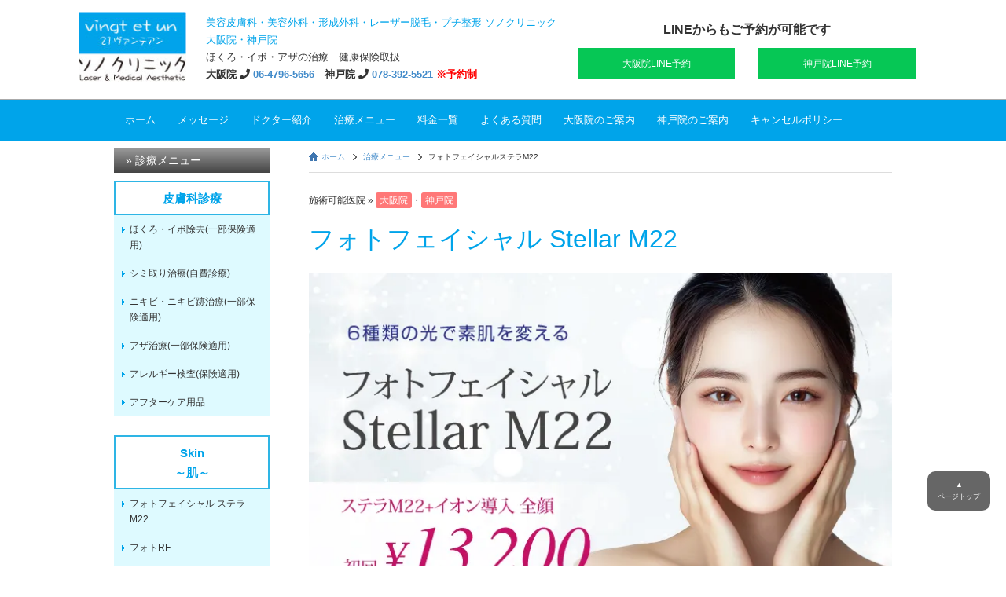

--- FILE ---
content_type: text/html; charset=UTF-8
request_url: https://www.21vin.com/menu_m22/
body_size: 11064
content:
<!DOCTYPE html>
<html lang="ja">
	<head>
<!-- Google Tag Manager -->
<script>(function(w,d,s,l,i){w[l]=w[l]||[];w[l].push({'gtm.start':
new Date().getTime(),event:'gtm.js'});var f=d.getElementsByTagName(s)[0],
j=d.createElement(s),dl=l!='dataLayer'?'&l='+l:'';j.async=true;j.src=
'https://www.googletagmanager.com/gtm.js?id='+i+dl;f.parentNode.insertBefore(j,f);
})(window,document,'script','dataLayer','GTM-MV3NXRH');</script>
<!-- End Google Tag Manager -->
		<title>フォトフェイシャルステラM22｜ソノクリニック（大阪 神戸）美容皮膚科</title>
		<meta charset="utf-8">
		<meta http-equiv="X-UA-Compatible" content="IE=edge">
		<meta name="viewport" content="width=device-width, initial-scale=1.0,user-scalable=no">
		<meta name="robots" content="index,follow">
		<meta name="description" content="フォトフェイシャルステラM22は、IPLという光エネルギーを顔全体に照射し、様々な肌トラブルを改善する美肌治療機器です。メラニン色素や毛細血管のみに反応し、
シミやそばかす、赤ら顔を改善することで本来の肌状態や肌の透明感を得ることができます。">
		<meta name="keywords" content="">
		<meta property="og:locale" content="ja_JP">
		<meta property="og:type" content="website">
		<meta property="og:url" content="http://www.21vin.com/menu_m22/">
		<meta property="og:title" content="フォトフェイシャルステラM22｜ソノクリニック（大阪 神戸）美容皮膚科">
		<meta property="og:description" content="フォトフェイシャルステラM22は、IPLという光エネルギーを顔全体に照射し、様々な肌トラブルを改善する美肌治療機器です。メラニン色素や毛細血管のみに反応し、
シミやそばかす、赤ら顔を改善することで本来の肌状態や肌の透明感を得ることができます。">
		<meta property="og:image" content="http://www.21vin.com/menu_m22/images/ico/fbimg.jpg">
		<meta property="og:site_name" content="<br />
<b>Warning</b>:  Use of undefined constant SITE_NAME_JP - assumed 'SITE_NAME_JP' (this will throw an Error in a future version of PHP) in <b>/home/sono21vin/21vin.com/public_html/include/head.php</b> on line <b>24</b><br />
SITE_NAME_JP">
		<meta property="fb:admins" content="100000526214139">
		<link rel="canonical" href="https://www.21vin.com/menu_m22/">
		<link rel="stylesheet" href="https://maxcdn.bootstrapcdn.com/bootstrap/3.2.0/css/bootstrap.css">
		<link rel="stylesheet" href="../css/layout.css?ver=20251223">
		<link rel="stylesheet" href="../css/bootstrap-xxs-1.0.1.css">
		<link rel="stylesheet" href="https://cdn.jsdelivr.net/npm/swiper@11/swiper-bundle.min.css" />
		<link rel="stylesheet" href="../js/bxslider/jquery.bxslider.css">
		<script src="https://cdn.jsdelivr.net/npm/swiper@11/swiper-bundle.min.js"></script>
		<link rel="stylesheet" href="//maxcdn.bootstrapcdn.com/font-awesome/4.2.0/css/font-awesome.min.css">
     	<link rel="shortcut icon" href="/images/ico/favicon.ico">
        <link rel="apple-touch-icon-precomposed" href="/images/ico/fbimg.jpg">
		<link rel="stylesheet" href="https://use.fontawesome.com/releases/v5.6.0/css/all.css" integrity="sha384-aOkxzJ5uQz7WBObEZcHvV5JvRW3TUc2rNPA7pe3AwnsUohiw1Vj2Rgx2KSOkF5+h" crossorigin="anonymous">
		<script type="text/javascript" src="https://ajax.googleapis.com/ajax/libs/jquery/1.10.2/jquery.min.js"></script>
		<script type="text/javascript" src="../js/common.js"></script>
		<script type="text/javascript" src="../js/default.js"></script>
        <a href="https://use.fontawesome.com/releases/v5.0.6/js/all.js"></a>
	</head>

<body id="menu" onload="initialize()">
<!-- Google Tag Manager (noscript) -->
<noscript><iframe src="https://www.googletagmanager.com/ns.html?id=GTM-MV3NXRH"
height="0" width="0" style="display:none;visibility:hidden"></iframe></noscript>
<header class="area_header">
	<div class="container container02">
		<!--<div class="header_anniversary20">
			<img src="../images/index/anniversary22.png" alt="21周年" width="100"/>
		</div>-->
		<div class="header_logo">
			<a href="../"><img src="../images/common/logo_header.jpg"
					alt="logo_header" class="width100 swap" /></a>
		</div>
		<div class="hedder_wrap">
			<div class="header_text02">
				<p class="c_blue mb00">美容皮膚科・美容外科・形成外科・レーザー脱毛・プチ整形 ソノクリニック<br />大阪院・神戸院</p>
				<p class="mb00">ほくろ・イボ・アザの治療　健康保険取扱</p>
				<p class="boldstyle">大阪院 <i class="fa fa-phone" aria-hidden="true"></i> <a
						href="tel:0647965656">06-4796-5656</a>　神戸院 <i class="fa fa-phone" aria-hidden="true"></i> <a
						href="tel:0783925521">078-392-5521</a> <span class="c_red">※予約制</span></p>
			</div>
			<div>
			<p class="line_midashi">LINEからもご予約が可能です</p>
			<div class="header_line">
				<div class="header_line-box">
					<a id="line_reserve-osaka" href="https://lin.ee/ISl9mRN" target="_blanc"><div class="header_line-inner">
						<p class="line_btn">大阪院LINE予約</p>
					</div></a>
				</div>
				<div class="header_line-box">
					<a id="line_reserve-kobe" href="https://lin.ee/H6dk5XF" target="_blanc"><div class="header_line-inner">
						<p class="line_btn">神戸院LINE予約</p>
					</div></a>
				</div>
			</div>
			</div>
		</div>
	</div>
</header>

<div class="globalnav">
	<div class="container">
		<div class="navigation">
			<ul class="menu menu02">
				<li><a href="../">ホーム</a></li>
				<li><a href="../message">メッセージ</a></li>
				<li><a href="../dr">ドクター紹介</a></li>
				<li><a href="../menu">治療メニュー</a></li>
				<li><a href="../price">料金一覧</a></li>
				<li><a href="../qa">よくある質問</a></li>
				<li><a href="../access_osaka">大阪院のご案内</a></li>
				<li><a href="../access_kobe">神戸院のご案内</a></li>
				<li><a href="../cancellation-policy">キャンセルポリシー</a></li>
				<!--<li><a href="../recruit">求人</a></li>-->
			</ul>
		</div>
	</div>
</div><!-- /globalnav-->


<div class="container clearfix">
	<div class="main mb60 f-size16">
		<div class="topicpath02 mt10-priority f-size12">
			<ul>
				<li><a href="../">ホーム</a></li>
				<li><a href="../menu/">治療メニュー</a></li>
				<li>フォトフェイシャルステラM22</li>
			</ul>
		</div>
		<p class="f-size12">施術可能医院 &raquo; <span class="possible_true">大阪院</span>・<span class="possible_true">神戸院</span></p>

		<h1>フォトフェイシャル Stellar M22</h1>
		<img src="../images/menu_m22/m22_header.webp" alt ="フォトフェイシャル Stellar M22" width="100%" class="mb40" />
		<!-- ページ内リンク -->
		<ul class="inner_link f-size12">
			<li>
				<a href="#treatment_chart">
					▶ 施術の流れ
				</a>
			</li>
			<!-- <li>
				<a href="#case">
					▶ 症例
				</a>
			</li> -->
			<li>
				<a href="#price_table">
					▶ 料金表
				</a>
			</li>
		</ul>

		<h2 class="headline-underline01">フォトフェイシャル Stellar M22とは</h2>
		<p class="boldstyle">
			フォトフェイシャル Stellar（ステラ） M22は、「IPL（Intense Pulsed Light）」という光エネルギーを顔全体に照射し、
			様々な肌トラブルを改善する美肌治療機器です。<br>
		</p>
		<p>
			フォトフェイシャル®の光は、肌トラブルの原因となるメラニン色素や毛細血管のみに反応しダメージを与えるため、正常な肌を傷つけることなくシミやそばかす、
			赤ら顔を改善することで本来の肌状態や肌の透明感を得ることができます。<br>
			さらに、IPLの光エネルギーは真皮層にも作用し、コラーゲンを生成する線維芽細胞の働きを活性化させるため、内側からキメの整ったハリのある肌に導きます。<br>
			フォトフェイシャル Stellar M22は光治療の最新版で、M22の進化機種です。さらに患者様お一人お一人の状態に応じて、より効果的で安全性の高いトータルな美肌治療を実現します。<br>
		</p>
		<div class="mt40">
			<img src="../images/menu_m22/m22.png" alt ="フォトフェイシャル Stellar M22" width="100%" />
		</div>
		<p class="mt40">
			ルミナス社の「フォトフェイシャル Stellar M22」は2021年2月に厚生労働省より認可を取得しており、効果面や安全性において信頼できる医療機器になります。
		</p>

		<h2 class="headline-underline01">当院のフォトフェイシャル®治療</h2>
		<dl class="liststyle3 mb40">
			<dt>施術時間</dt>
			<dd>15～20分</dd>
			<dt>施術頻度</dt>
			<dd>3～4週間に1回</dd>
			<dt>施術時の痛み</dt>
			<dd>部分的に軽い痛みを感じることがあります。</dd>
			<dt>ダウンタイム</dt>
			<dd>数日間かさぶたが出来たり、赤みを伴うことがあります。</dd>
			<dt>施術後の効果</dt>
			<dd>シミ・そばかす・美白・赤ら顔・ニキビ・ニキビ跡・毛穴の開き・小じわ・肌質改善・肌のハリ</dd>
		</dl>

		<h2 id="case" class="headline-underline01">こんなお悩みありませんか？</h2>
		<ul class="list-group">
			<li class="list-group-item"><span class="glyphicon glyphicon-ok-sign c_blue" aria-hidden="true"></span> シミ・そばかすを改善したい</li>
			<li class="list-group-item"><span class="glyphicon glyphicon-ok-sign c_blue" aria-hidden="true"></span> くすみ・色むらを改善したい</li>
			<li class="list-group-item"><span class="glyphicon glyphicon-ok-sign c_blue" aria-hidden="true"></span> 赤ら顔を改善したい</li>
			<li class="list-group-item"><span class="glyphicon glyphicon-ok-sign c_blue" aria-hidden="true"></span> ニキビ・ニキビ跡を改善したい</li>
			<li class="list-group-item"><span class="glyphicon glyphicon-ok-sign c_blue" aria-hidden="true"></span> 毛穴が気になる</li>
			<li class="list-group-item"><span class="glyphicon glyphicon-ok-sign c_blue" aria-hidden="true"></span> 小ジワが気になる</li>
			<li class="list-group-item"><span class="glyphicon glyphicon-ok-sign c_blue" aria-hidden="true"></span> 肌全体のハリを取り戻したい</li>
			<li class="list-group-item"><span class="glyphicon glyphicon-ok-sign c_blue" aria-hidden="true"></span> 全体的に肌質を改善したい</li>
		</ul>

		<h2 class="headline-underline01">フォトフェイシャル®の効果</h2>
		<ul class="kouka clearfix">
			<li>
				シミ・そばかす
			</li>
			<li>
				くすみ
			</li>
			<li>
				赤ら顔・毛細血管拡張
			</li>
			<li>
				ニキビ・ニキビ跡
			</li>
			<li>
				毛穴
			</li>
			<li>
				小じわ
			</li>
			<li>
				お肌のハリ
			</li>
		</ul>
		<ul class="liststyle2">
			<li><span class="text120 boldstyle c_pink">シミ・そばかす・くすみ</span><br>
				紫外線の影響などで沈着するメラニン色素によりできるシミ・そばかす。沈着してしまったメラニン色素にフォトフェイシャル®の光が作用し、色素を浮き上がらせます。くすみも解消され透明感ある素肌に導きます。
			</li>
			<li><span class="text120 boldstyle c_pink">赤ら顔</span><br>
				フォトフェイシャル®の光は、肌表面に見える毛細血管にダメージを与えます。毛細血管が広がって見える赤ら顔の改善に効果を発揮します。
			</li>
			<li><span class="text120 boldstyle c_pink">ニキビ・ニキビ跡の改善</span><br>
				アクネ菌を抑制し脂性肌を解消。ターンオーバーを正常化してニキビの治療や予防に効果的。
			</li>
			<li><span class="text120 boldstyle c_pink">毛穴の開き</span><br>
				たるみや乾燥などが原因で目立ってくる毛穴の開きを、フォトフェイシャル®の光で引き締め、キメの整った肌に導きます。
			</li>
			<li><span class="text120 boldstyle c_pink">小ジワ・ハリ</span><br>
				年齢を重ねるごとに目立ってくる小ジワや肌のハリの衰えを、コラーゲンを生成する線維芽細胞の働きを活性化させることでお顔全体にハリをもたらし、目尻などの細かいシワを改善します。
			</li>
		</ul>

		<h2 class="headline-underline01">フォトフェイシャル®の作用イメージ</h2>
		<ul class="sayou_image">
			<li>
				<h4 class="f-size16">
					照射前
				</h4>
				<figure>
					<img src="../images/menu_m22/sayou_image1.png" alt ="作用イメージ 照射前" width="100%" />
				</figure>
				<p>
					乾燥、紫外線によりメラニン色素が沈着してシミやそばかすができた肌。
				</p>
			</li>
			<li>
				<h4 class="f-size16">
					照射中
				</h4>
				<figure>
					<img src="../images/menu_m22/sayou_image2.png" alt ="作用イメージ 照射中" width="100%" />
				</figure>
				<p>
					治療部位にフォトフェイシャル®の光を照射します。<br>
					<br class="sp_off">
				</p>
			</li>
			<li>
				<h4 class="f-size16">
					照射後
				</h4>
				<figure>
					<img src="../images/menu_m22/sayou_image3.png" alt ="作用イメージ 照射後" width="100%" />
				</figure>
				<p>
					光によって肌が活性化し、肌老化の症状が改善し、キメが整います。<br>
					<br class="sp_off">
				</p>
			</li>
		</ul>

		<h2 class="headline-underline01">Stellar M22の特徴</h2>
		<ul class="liststyle2">
			<li><span class="text120 boldstyle c_pink">6種類の波長フィルター</span><br>
				<img src="../images/menu_m22/tokucho1.jpg" alt ="6種類の波長フィルター" width="100%" /><br>
				ステラM22は、6種類の波長フィルターが搭載され、それぞれ肌内部に届く深さが異なります。シミやそばかすなどの改善には表皮層に働きかける波長フィルターを使用し、
				肌にハリをもたらす改善には真皮層に働きかける波長フィルターを使用するなど、その方のお悩みに応じた治療が可能です。
			</li>
			<li><span class="text120 boldstyle c_pink">均一照射でより安全に</span><br>
				ステラM22では、光エネルギーが全て均一に照射されます。これによりターゲットに対してより効果的な治療を行え、かつ安全性の高い治療が可能になります。
			</li>
			<li><span class="text120 boldstyle c_pink">痛みの軽減（コンタクトクーリング）</span><br>
				ステラM22のヘッドの先端部分（肌に直接触れる部分）はサファイアガラスでできており、直接肌に接触させ肌を冷却しながら照射をする「コンタクトクーリング」機能が強化され、これにより照射時の痛みがさらに軽減されました。
			</li>
		</ul>

		<h2 class="headline-underline01">フォトフェイシャル協会</h2>
		<div class="clearfix kyokai-2 mb20">
			<p class="left">
				当院は、<a href="https://www.photofacial.co.jp/" target="_blank">フォトフェイシャル協会</a>加盟クリニックです。<br>
				フォトフェイシャル®はフォトフェイシャル協会加盟医療機関のみが行える医療行為です。<br>
			</p>
			<figure class="right">
				<a href="https://www.photofacial.co.jp/" target="_blank">
					<img src="../images/menu_m22/logo_fullcolor_a2.png" alt ="フォトフェイシャル協会" width="100%" />
				</a>
			</figure>
		</div>

		<h2 id="treatment_chart" class="headline-underline01">フォトフェイシャル® 施術の流れ</h2>
		<div class="flexbox box_flow mb30">
			<div class="xtarea o1">
				<div class="flowlabel">1</div>
				<p class="mb00">STEP 1.</p>
				<p class="text130 boldstyle">お問い合わせ・ご予約</p>
				<p>
					予約制となっておりますので、事前にお電話にてご予約をお取りください。
				</p>
			</div>
			<!-- <div class="photoarea o2"><img src="../images/menu_hokuro/flow_01.jpg" alt ="お問い合わせ・ご予約" width="100%" /></div> -->
		</div>
		<div class="aligncenter text260"><i class="fas fa-angle-down"></i></div>
		<div class="flexbox box_flow mb30">
			<div class="textarea o1">
				<div class="flowlabel">2</div>
				<p class="mb00">STEP 2.</p>
				<p class="text130 boldstyle">カウンセリング・医師による診断</p>
				<p>
					お肌の状態を診察し、気になる箇所などをお聞かせください。
				</p>
			</div>
			<div class="photoarea o2"><img src="../images/menu_hokuro/flow_02.jpg" alt ="カウンセリング・医師による診断" width="100%" /></div>
		</div>
		<div class="aligncenter text260"><i class="fas fa-angle-down"></i></div>
		<div class="flexbox box_flow mb30">
			<div class="textarea o1">
				<div class="flowlabel">3</div>
				<p class="mb00">STEP 3.</p>
				<p class="text130 boldstyle">洗顔</p>
				<p>
					お化粧や皮脂を落としていただきます。
				</p>
			</div>
			<!--<div class="photoarea o2"><img src="../images/menu_m22/flow_03.jpg" alt ="お問い合わせ・ご予約" width="100%" /></div>-->
		</div>
		<div class="aligncenter text260"><i class="fas fa-angle-down"></i></div>
		<div class="flexbox box_flow mb30">
			<div class="textarea o1">
				<div class="flowlabel">4</div>
				<p class="mb00">STEP 4.</p>
				<p class="text130 boldstyle">ジェルを塗布</p>
				<p>
					照射時の痛みを和らげたり、火傷のリスクを避けるためにジェルを塗布します。
				</p>
			</div>
			<div class="photoarea o2"><img src="../images/menu_m22/flow_04.jpg" alt ="ジェルを塗布" width="100%" /></div>
		</div>
		<div class="aligncenter text260"><i class="fas fa-angle-down"></i></div>
		<div class="flexbox box_flow mb30">
			<div class="textarea o1">
				<div class="flowlabel">5</div>
				<p class="mb00">STEP 5.</p>
				<p class="text130 boldstyle">照射</p>
				<p>
					ジェルの塗布を終えると照射開始です。
				</p>
			</div>
			<div class="photoarea o2"><img src="../images/menu_m22/flow_05.jpg" alt ="照射" width="100%"></div>
		</div>
		<div class="aligncenter text260"><i class="fas fa-angle-down"></i></div>
		<div class="flexbox box_flow mb30">
			<div class="textarea o1">
				<div class="flowlabel">6</div>
				<p class="mb00">STEP 6.</p>
				<p class="text130 boldstyle">施術終了</p>
				<p>
					ジェルを拭き取り終了。施術時間は15～20分です。
				</p>
			</div>
			<div class="photoarea o2"><img src="../images/menu_m22/flow_06.jpg" alt ="施術終了" width="100%" /></div>
		</div>

		<h3 class="f-size16">治療の流れ動画</h3>
		<div class="movie mb20">
			<iframe width="100%" height="500" src="https://www.youtube.com/embed/moAbzIIQzxY" frameborder="0" allow="accelerometer; autoplay; encrypted-media; gyroscope; picture-in-picture" allowfullscreen></iframe>
		</div>
		   <h3 class="f-size16">顔以外の部位にも照射が可能です</h3>
         <p class="mb00">フォトフェイシャル ステラM22は、顔以外の部位も照射が可能です。<br>
		 下記の図以外の部位に関しましては、ショット数に応じて料金がかわります。詳しくは料金表をご確認ください。</p>
		 <div class="p10">
			<div class="aligncenter"><a href="#shot"><button type="button" class="btn-campaign f-size12">ショット数の目安はこちら 》</button></a></div>
		</div>
        <div class="mb40 tac"><img src="../images/menu_photorf/photo-rf_site_v02.webp" alt="ステラM22照射可能部位" width="100%" /></div>
		<p class="c_blue boldstyle mb00">上記以外の施術について</p>
		<p>対応機種【ステラM22/1パス照射】</p>
		<p class="boldstyle mb00">①腕全体（上腕～前腕部分（甲・指含む））</p>
		<p class="boldstyle mb00">②足全体（大腿～下腿部分）</p>
		<p class="boldstyle mb00">③胴体（胸・腹・背中・臀部・うなじ・ワキ）</p>
		<p>上記①～③に記載の施術部位範囲内であれば、100～250ショット数でご対応いたします。<br>
	       上記①～③に記載のない部位は、1ショットまたは別料金としてカウントさせていただきます。</p>
		<h2 id="price_table" class="headline-underline01">フォトフェイシャル ステラM22 料金表</h2>	

		<table class="price-pc-table table table-bordered">
			<thead>
				<tr class="success">
					<th width="35%">施術名</th>
					<th colspan="2" width="40%">詳細</th>
					<th width="25%">料金（税込）</th>
				</tr>
			</thead>
			<!-- <tfoot>
				<td colspan="4" class="active">表記金額は全て税込となります</td>
			</tfoot> -->
			<tbody>
				<tr>
					<th class="warning">ステラM22+<a href="/menu_ion/">イオン導入</a> 全顔</th>
					<td colspan="2">
						初回限定<br>
						<a href="/menu_ion/">イオン導入</a>は5種類の中から選べます。（トラネキサム酸、ビタミンC+E、プラセンタ、グリシルグリシン、EGF）
					</td>
					<td>13,200円</td>
				</tr>
				<tr class="odd">
					<th class="warning">ステラM22+<a href="/menu_keana/">毛穴クリーニング</a> 全顔</th>
					<td colspan="2">初回限定</td>
					<td>24,200円</td>
				</tr>
				<tr class="odd">
					<th class="warning">ステラM22+<a href="/menu_coq10/">美肌Q10コース</a> 全顔</th>
					<td colspan="2">初回限定</td>
					<td>26,400円</td>
				</tr>
				<tr>
					<th class="warning" rowspan="5">
						ステラM22 全顔<br>
						<span class="c_pink">※リピーターの方には特典があります！</span>
					</th>
					<td colspan="2">1回</td>
					<td>19,800円</td>
				</tr>
				<tr>
					<td colspan="2">3回セット</td>
					<td>49,500円</td>
				</tr>
				<tr>
					<td colspan="2">6回セット</td>
					<td>91,800円</td>
				</tr>
				<tr>
					<td colspan="2">イオン導入3回セット追加料金</td>
					<td>11,550円</td>
				</tr>
				<tr>
					<td colspan="2">イオン導入6回セット追加料金</td>
					<td>21,000円</td>
				</tr>
				<tr>
					<th rowspan="10" class="warning">ステラM22<br />※顔以外の施術可能部位</th>
					<td colspan="2">首(アゴ裏～鎖骨上)</td>
					<td>22,000円</td>
				</tr>
				<tr>
					<td colspan="2">首(アゴ裏～鎖骨上)<br>(お顔の施術をした方のオプション)</td>
					<td>16,500円</td>
				</tr>
				<tr>
					<td colspan="2">アゴ裏</td>
					<td>5,500円</td>
				</tr>
				<tr>
					<td colspan="2">アゴ裏<br>(お顔の施術をした方のオプション)</td>
					<td>3,300円</td>
				</tr>
				<tr>
					<td colspan="2">手の甲(両手)</td>
					<td>11,000円</td>
				</tr>
				<tr>
					<td colspan="2">1ショット</td>
					<td>5,500円</td>
				</tr>
				<tr>
					<td colspan="2">100ショット</td>
					<td>33,000円</td>
				</tr>
				<tr>
					<td colspan="2">150ショット</td>
					<td>45,000円</td>
				</tr>
				<tr>
					<td colspan="2">200ショット</td>
					<td>55,000円</td>
				</tr>
				<tr>
					<td colspan="2">250ショット</td>
					<td>63,000円</td>
				</tr>
				<tr class="odd"><td colspan="5" class="active">
					<ul class="ml15 p10">
						<li>基本的には1パス照射となります。</li>
						<li>2パス照射を希望される場合は別途11,000円が必要となります。<br>※あご裏、首は2パスの価格表示となります。</li>
					</ul>
				</td>				
				</tr>
			</tbody>
		</table>
<!--フォトフェイシャル ステラM22レスポンシブ-->

<table class="sp-table table-bordered mb20">
<tbody>
<tr>
					<th class="warning">ステラM22+<a href="/menu_ion/">イオン導入</a> 全顔</th>
					<td>初回限定<p class="text-right">13,200円</p></td>
					<td><a href="../menu_ion/">イオン導入</a>は5種類の中から選べます。（トラネキサム酸、ビタミンC+E、プラセンタ、グリシルグリシン、EGF）</td>
				</tr>
				<tr>
				    <th class="warning">ステラM22+<a href="/menu_keana/">毛穴クリーニング</a> 全顔</th>
					<td>初回限定<p class="text-right">24,200円</p></td>
				</tr>
				<tr>
				    <th class="warning">ステラM22+<a href="/menu_coq10/">美肌Q10コース</a> 全顔</th>
					<td>初回限定<p class="text-right">26,400円</p></td>
				</tr>
				<tr>
				     <th class="warning" style="height: auto;">ステラM22 全顔<br /><span class="c_pink">※リピーターの方には特典があります！</span></th>
				     <td>1回<p class="text-right">19,800円</p></td>
				     <td>3回セット<p class="text-right">49,500円</p></td>
				     <td>6回セット<p class="text-right">91,800円</p></td>
				     <td>イオン導入3回セット追加料金<p class="text-right width30">11,550円</p></td>
				     <td>イオン導入6回セット追加料金<p class="text-right width30">21,000円</p></td>
                </tr>
				<tr>
					<th class="warning" style="height: auto;">ステラM22<br/>※顔以外の施術可能部位</th>
					<td>首(アゴ裏～鎖骨上)<p class="text-right width30">22,000円</p></td>
					<td>首(アゴ裏～鎖骨上)<br>(お顔の施術をした方のオプション)<p class="text-right width30">16,500円</p></td>
					<td>アゴ裏<p class="text-right">5,500円</p></td>
					<td>アゴ裏<br>(お顔の施術をした方のオプション)<p class="text-right width30">3,300円</p></td>
					<td>手の甲(両手)<p class="text-right">11,000円</p></td>
					<td>1ショット<p class="text-right">5,500円</p></td>
					<td>100ショット<p class="text-right width30">33,000円</p></td>
					<td>150ショット<p class="text-right">45,000円</p></td>
					<td>200ショット<p class="text-right width30">55,000円</p></td>
					<td>250ショット<p class="text-right">63,000円</p></td>
				</tr>
				<tr class="odd">
					<td class="bg-gray">
						<ul class="ml15 p10">
							<li>基本的には1パス照射となります。</li>
						<li>2パス照射を希望される場合は別途11,000円が必要となります。<br>※あご裏、首は2パスの価格表示となります。</li>
						</ul>
					</td>
				</tr>
				
</tbody>
</table>
<h3 id="shot" class="f-size16">照射のショット数（目安）</h3>
<ul class="ml15 p10">
						<li class="mb10"><span class="boldstyle">前腕全体</span><br class="pc-dn">（160～200）</li>
						<li class="mb10"><span class="boldstyle">上腕全体</span><br class="pc-dn">（120～160）</li>
						<li class="mb10"><span class="boldstyle">デコルテ</span><br class="pc-dn">（鎖骨下～腋窩延長線上40～50）</li>
						<li class="mb10"><span class="boldstyle">背中</span><br class="pc-dn">（半分100）（全体200）</li>
						<li class="mb10"><span class="boldstyle">手の甲</span><br class="pc-dn">（40）</li>
					</ul>
	</div>

<div class="side">
	<div class="row mb40 menu_side">
		<div class="col-xs-12">
			<h4>&raquo; 診療メニュー</h4>
				    <p class="sinryo-sidemenu">皮膚科診療</p>
					<div class="menu_box new-side-list">
						<ul>
					<li><a href="../menu_hokuro/">ほくろ・イボ除去(一部保険適用)</a></li>
					<li><a href="../menu_shimi/">シミ取り治療(自費診療)</a></li>
					<li><a href="../menu_nikibi/">ニキビ・ニキビ跡治療(一部保険適用)</a></li>
					<li><a href="../menu_laser/">アザ治療(一部保険適用)</a></li>
					<li><a href="../allergy/">アレルギー検査(保険適用)</a></li>
					<li><a href="../aftercare/">アフターケア用品</a></li>
						</ul>
					</div>
				</div>
				<div class="col-xs-12">
			<p class="sinryo-sidemenu">Skin<br>～肌～</p>
			<div class="menu_box new-side-list">
				<ul>
					<li><a href="../menu_m22/">フォトフェイシャル ステラM22</a></li>
					<li><a href="../menu_photorf/">フォトRF</a></li>
					<li><a href="../menu_m22-aggressive/">ステラM22アグレッシブ・SRA</a></li>
					<li><a href="../menu_genesis/">ジェネシス</a></li>
					<li><a href="../menu_titan/">タイタン</a></li>
					<li><a href="../menu_fractional-rf/">フラクショナルRF</a></li>
					<li><a href="../menu_titan-genesis-rf/">トータルコース</a></li>
					<li><a href="../peeling_genesis/">艶肌コース</a></li>
					<li><a href="../laladoctor/">ララドクター</a></li>
					<li><a href="../co2_fractional/">CO2フラクショナルレーザー</a></li>
				</ul>
			</div>
		</div>
		<div class="col-xs-12">
		    <p class="sinryo-sidemenu">Body<br>～からだ～</p>
			<div class="menu_box new-side-list">
				<ul>
					<li><a href="../menu_botox-wakiase/">多汗症ボトックス注射</a></li>
					<li><a href="../menu_ase/">手足の多汗症治療</a></li>
					<li><a href="../menu_botox-kata/">肩こりボトックス注射</a></li>
					<li><a href="../menu_botox-fukurahagi/">ふくらはぎボトックス</a></li>
					<li><a href="../menu_piass/">ピアッシング</a></li>
					<li><a href="../menu_aga/">男性のAGA・薄毛治療</a></li>
					<li><a href="../menu_usuge/">女性の薄毛治療・育毛治療</a></li>
				</ul>
			</div>
		</div>
		<div class="col-xs-12">
		    <p class="sinryo-sidemenu-2">医療脱毛</p>
			<div class="menu_box new-side-list">
				<ul>
					<li><a href="../menu_depilation/">医療レーザー脱毛</a></li>
					<li><a href="..//menu_mens-depilation/">メンズ医療脱毛</a></li>
				</ul>
			</div>
		</div>
		<div class="col-xs-12">
		    <p class="sinryo-sidemenu">Ope<br>～外科的手術～</p>
			<div class="menu_box new-side-list">
				<ul>
					<li><a href="../nipple/">乳頭縮小術</a></li>
					<li><a href="../lip/">口唇縮小術</a></li>
				    <li><a href="../menu_futae/">二重まぶた(埋没法)</a></li>
					<li><a href="../menu_eye-incision/">二重全切開法</a></li>
					<li><a href="../menu_megashira/">目頭切開法</a></li>
					<li><a href="../menu_outer-canthus/">目尻切開法</a></li>
					<li><a href="../menu_ptosis/">眼瞼下垂症手術</a></li>
					<li><a href="../menu_eyebrow-lift/">眉下リフト法</a></li>
					<li><a href="../lower-eyelid/">目の下のふくらみ取り<br>(下眼瞼経結膜脱脂術)</a></li>
				</ul>
			</div>
		</div>
		<div class="col-xs-12">
		    <p class="sinryo-sidemenu">Face<br>～顔～</p>
			<div class="menu_box new-side-list">
				<ul>
				    <li><a href="../menu_hialron/">ヒアルロン酸注射(ボリュームアップ)</a></li>
					<li><a href="../hadaiku/">肌育注射</a></li>
					<li><a href="../jalupro/">ジャルプロ(小じわ・たるみ)</a></li>
					<li><a href="../juvelook/">ジュベルック(肌育注射)</a></li>
					<li><a href="../pluryal/">プルリアル(肌再生注射)</a></li>
					<li><a href="../hycoox/">ハイコックス(水光注射)</a></li>
					<li><a href="../menu_botox/">しわボトックス注射</a></li>
					<li><a href="../era-botox/">エラボトックス注射</a></li>
					<li><a href="../botox-omakase/">おまかせボトックス注射<br>(小じわ・たるみ)</a></li>
					<li><a href="../thread-lift/">小顔美肌リフト</a></li>
					<li><a href="../shopping-lift/">ショッピングリフト</a></li>
					<li><a href="../pollen-allergy-botox/">花粉症ボトックス治療</a></li>
					<li><a href="../menu_lumigan/">まつげ美容液(ルミガン)</a></li>
				</ul>
			</div>
		</div>
		<div class="col-xs-12">
		    <p class="sinryo-sidemenu-2">メディカルエステ</p>
			<div class="menu_box new-side-list">
				<ul>
				    	<li><a href="../menu_keana/">毛穴クリーニング</a></li>
						<li><a href="../menu_peeling_new/">ケミカルピーリング</a></li>
					    <li><a href="../xe-lhapeel/">セラピール</a></li>
						<li><a href="../menu_ion/">イオン導入</a></li>
						<li><a href="../menu_coq10/">美肌Q10コース</a></li>
					</ul>
				</div>
			</div>
			<div class="col-xs-12">
			    <p class="sinryo-sidemenu-2">注射点滴</p>
				<div class="menu_box new-side-list">
					<ul>
						<li><a href="../menu_drip/">注射・点滴療法</a></li>
						<li><a href="../menu_placenta/">プラセンタ注射</a></li>
						<li><a href="../menu_ninniku/">疲労回復注射</a></li>
						</ul>
					</div>
				</div>
				<div class="col-xs-12">
				    <p class="sinryo-sidemenu">Dr.s コスメ<br>サプリメント</p>
					<div class="menu_box new-side-list">
						<ul>
				    		<li><a href="../menu_cosme/index.php">全商品</a></li>
							<li><a href="../menu_cosme/cosme_zo.php">ゼオスキンヘルス</a></li>
							<li><a href="../menu_cosme/cosme_janmarini.php">ジャンマリーニ スキンリサーチ</a></li>
							<li><a href="../menu_cosme/cosme_cligram.php">カリグラム</a></li>
							<li><a href="../menu_cosme/cosme_navision.php">ナビジョンDR</a></li>
							<li><a href="../menu_cosme/cosme_pureasy.php">ピュレアジー</a></li>
							<li><a href="../menu_cosme/cosme_plusrestore.php">プラスリストア</a></li>
							<li><a href="../menu_cosme/cosme_ap5.php">ITO</a></li>
							<li><a href="../menu_cosme/supplement_solpro.php">ソルプロプリュスホワイト</a></li>
							<li><a href="../menu_cosme/cosme_sunsorit.php">サンソリット</a></li>
						</ul>
					</div>
				</div>
				
			</div><!-- /row -->
		</div><!-- /side -->
</div><!-- /container-->

<p id="page-top02"><a href="#">▲<br />ページトップ</a></p>
<footer class="area_footer">
	<div class="container">
		<div class="row line3 c_fff" style="padding-bottom:0;">
			<div class="col-xxs-12 col-xs-6 p10 footer-wrapper">
				<a href="../access_osaka/">
					<p class="c_fff  text180 foooter-bline mb10">大阪院のご案内</p>
				</a>
				<a href="../access_osaka/">
					<img src="../images/common/footer_osaka03.jpg" alt="大阪院のご案内"
						class="width100 swap mb10" />
				</a>
				<span class="c_fff">
					〒530-0001<br>大阪府大阪市北区梅田1-1-3 2F-49 大阪駅前第3ビル2階
				</span>
				<div class="">
					<span class="c_fff">TEL.06-4796-5656</span>
				</div>
				<div class="f_sinryo">
				<table class="">
						<thead>
							<tr class="success">
							<th width="35%">診療時間</th>
                                <th width="9%">月</th>
                                <th width="9%">火</th>
                                <th width="9%">水</th>
                                <th width="9%">木</th>
                                <th width="9%">金</th>
                                <th width="9%">土</th>
                                <th width="9%">日祝</th>
							</tr>
						</thead>
						<tbody>
							<tr>
							    <td>10：00～19：00</td>
                                <td>◯</td>
                                <td>◯</td>
								<td>◯</td>
                                <td>◯</td>
                                <td>◯</td>
                                <td>／</td>
                                <td rowspan="2">休</td>
							</tr>
							<tr>
							    <td>10：00～17：00</td>
                                <td>／</td>
                                <td>／</td>
                                <td>／</td>
								<td>／</td>
                                <td>／</td>
                                <td>◯</td>
							</tr>
						</tbody>
					</table>
					<p class="notice">
						休憩時間13：00～14：00<br>
						※最終受付時間は診療終了の30分前になります。<br>
					</p>
				</div>
			</div>
			<div class="col-xxs-12 col-xs-6 p10 footer-wrapper">
				<a href="../access_kobe/">
					<p class="c_fff text180 foooter-bline mb10">神戸院のご案内</p>
				</a>
				<a href="../access_kobe/">
					<img src="../images/common/footer_kobe04.jpg" alt="神戸院のご案内"
						class="width100 swap mb10" />
				</a>
				<span class="c_fff">〒650-0021<br>神戸市中央区三宮町2-11-1 3F-313 センタープラザ西館3階</span>
				<div class="">
					<span class="c_fff">TEL.078-392-5521</span>
				</div>
				<div class="f_sinryo">
					<table class="">
						<thead>
							<tr class="success">
								<th width="35%">診療時間</th>
								<th width="9%">月</th>
								<th width="9%">火</th>
								<th width="9%">水</th>
								<th width="9%">木</th>
								<th width="9%">金</th>
								<th width="9%">土</th>
								<th width="9%">日祝</th>
							</tr>
						</thead>
						<tbody>
          <tr>
            <td>9：30～17：30</td>
            <td>◯</td>
            <td>◯</td>
            <td>／</td>
            <td>◯</td>
            <td>／</td>
            <td>／</td>
            <td rowspan="3">休</td>
          </tr>
          <tr class="odd">
            <td>10：00～19：00</td>
            <td>／</td>
            <td>／</td>
            <td>◯</td>
            <td>／</td>
            <td>◯</td>
            <td>／</td>
          </tr>
		  <tr class="odd">
            <td>10：00～17：00</td>
            <td>／</td>
            <td>／</td>
            <td>／</td>
            <td>／</td>
            <td>／</td>
            <td>◯</td>
          </tr>
        </tbody>
					</table>
					<p class="notice">
						休憩時間13：00～14：00<br>
						※最終受付時間は診療終了の30分前になります。<br>
					</p>
				</div>
			</div>
		</div><!-- /row -->
		<p class="footer_nav mb05"><a href="../">トップページ</a>｜<a
				href="../message/">メッセージ</a>｜<a href="../dr/">ドクター紹介</a>｜<a
				href="../menu/">治療メニュー</a>｜<a href="../price">料金一覧</a>｜<a
				href="../qa/">よくある質問</a>｜<a
				href="../access_osaka/">大阪院のご案内</a>｜<a href="../access_kobe/">
				神戸院のご案内</a>｜<a href="../privacy/">プライバシーポリシー</a></p>
		<p class="c_fff copy02">&copy; Copyright Sono clinic. All Rights Reserved.</p>
	</div>
	<div class="FixedMenuSection">
		<div class="FixedMenu">
			<div class="FixedMenu-Inner">
				<div class="FixedMenu-Inner-List">
					<a href="tel:0647965656" class="FixedMenu-Inner-List-Item isRed"><i class="fas fa-phone"></i>大阪院</a>
					<a href="tel:0783925521" class="FixedMenu-Inner-List-Item isBlue"><i
							class="fas fa-phone"></i>神戸院</a>
					<a href="https://lin.ee/ISl9mRN" target="_blanc" class="FixedMenu-Inner-List-Item isBlue" id="line_reserve-osaka-f"><img
							class="width80" src="../images/common/footer_line.svg"
							alt="大阪院LINE予約" />大阪院<br>予約</a>
					<a href="https://lin.ee/H6dk5XF" target="_blanc" class="FixedMenu-Inner-List-Item isBlue" id="line_reserve-kobe-f"><img
							class="width80" src="../images/common/footer_line.svg"
							alt="神戸院LINE予約" />神戸院<br>予約</a>
					<a href="../pdf/yoyaku.pdf" target="_blanc"
						class="FixedMenu-Inner-List-Item isOrange"><i class="fas fa-file-medical"></i>問診票</a>
				</div>
			</div>
		</div>
	</div>
</footer>

<script src="https://cdn.jsdelivr.net/npm/swiper@11/swiper-bundle.min.js"></script>
</body>

</html>

--- FILE ---
content_type: text/css
request_url: https://www.21vin.com/css/layout.css?ver=20251223
body_size: 15560
content:
@charset "utf-8";

/* 00 @import
---------------------------------------*/
@import url(http://fonts.googleapis.com/css?family=Roboto+Condensed:400,300,700); /* Google Web Fonts */

/* 01 Structure Module
---------------------------------------*/
*{
	margin: 0;
	padding: 0;
	color: #333;
	-webkit-text-size-adjust: none;
	background-color: transparent;
	line-height: 1.7;
}
body {
	font-family: 'ヒラギノ角ゴ Pro W3','Hiragino Kaku Gothic Pro','メイリオ',Meiryo,'ＭＳ Ｐゴシック',sans-serif;
	font-size: 12px;
	/* letter-spacing: 0.2em; */
	background: #fff;
}
.w-75{
            width: 50%;
    }
.w-70{
            width: 50%;
    }
.new-side2{
overflow: hidden;
    padding: 0;
    border: 1px solid #2eb5e5;
}
.sp-dn{
    display: block;
}
.pc-dn{
    display: none;
}
/* Text Module
---------------------------------------*/
p {
	margin: 0 0 20px;
	line-height: 1.7;
}
h1 {
	overflow: hidden;
	clear: both;
	margin: 0 0 25px;
	font-size: 32px;
	color: #00a4ea;
	line-height: 1.2;
}
h2 {
	overflow: hidden;
	clear: both;
	margin: 0 0 20px;
	font-size: 24px;
	font-weight: bold;
	color: #00a4ea;
	padding-bottom: 10px;
}
h3 {
	overflow: hidden;
	clear: both;
	padding: 5px 15px;
	font-size: 14px;
	color: #fff;
	line-height: 1.5;
	background: #00a4ea;
}
h4 {
	overflow: hidden;
	clear: both;
	padding: 5px 15px;
	font-size: 14px;
	color: #fff;
	line-height: 1.5;
	background: -webkit-gradient(
		linear, left top, left bottom,
		from(#999),
		to(#444));
}
h5 {
	overflow: hidden;
	clear: both;
	padding: 5px 15px;
	font-size: 14px;
	color: #fff;
	background: #555;
}
h6 {
	overflow: hidden;
	clear: both;
	padding: 5px 15px;
	font-size: 14px;
	color: #fff;
	line-height: 1.5;
	background: -webkit-gradient(
		linear, left top, left bottom,
		from(#999),
		to(#444));
}

/* Hypertext Module
---------------------------------------*/
a {
	text-decoration: none;
}
a:link,
a:visited {
}
a:hover {
}
a:active,
a:focus {
	outline: none;
}

/* Image Module
---------------------------------------*/
img {
	border: 0;
	vertical-align: middle;
}
.imgleft {
	margin-right: 15px;
	margin-bottom: 20px;
	float: left;
}
.imgright {
	margin-left: 10px;
	margin-bottom: 15px;
	float: right;
}
.textbox {
	/zoom:1;
	overflow: hidden;
}

/* General Settings
---------------------------------------*/
.line {
	margin-bottom: 30px;
	padding-bottom: 30px;
	border-bottom: 1px solid #aaa;
}
.line2 {
	margin-bottom: 15px;
	padding-bottom: 15px;
	border-bottom: 1px dotted #aaa;
}
.line3 {
	margin-bottom: 15px;
	padding-bottom: 15px;
	border-bottom: 1px dotted #fff;
}
    .syorei-img{
        width: 70%;
    }
	.syorei-imgw50{
        width: 50%;
    }
/* Margin Control */
.mb00 { margin-bottom: 0;}
.mb05 { margin-bottom: 5px;}
.mb10 { margin-bottom: 10px;}
.mb15 { margin-bottom: 15px;}
.mb20 { margin-bottom: 20px;}
.mb25 { margin-bottom: 25px;}
.mb30 { margin-bottom: 30px;}
.mb40 { margin-bottom: 40px;}
.mb50 { margin-bottom: 50px;}
.mb60 { margin-bottom: 60px;}
.mb70 { margin-bottom: 70px;}
.mb80 { margin-bottom: 80px;}
.mb90 { margin-bottom: 90px;}
.mb100 { margin-bottom: 100px;}
.mb120 { margin-bottom: 120px;}
.mt00 { margin-top: 0;}
.mt05 { margin-top: 5px;}
.mt10 { margin-top: 10px;}
.mt15 { margin-top: 15px;}
.mt20 { margin-top: 20px;}
.mt30 { margin-top: 30px;}
.mt40 { margin-top: 40px;}
.mt50 { margin-top: 50px;}
.mt60 { margin-top: 60px;}
.mt70 { margin-top: 70px;}
.mt80 { margin-top: 80px;}
.mt90 { margin-top: 90px;}
.mt100 { margin-top: 100px;}

/* Padding Cntrol (段組用) */
.p00 { padding: 0;}
.p05 { padding: 5px;}
.p10 { padding: 10px;}
.p15 { padding: 15px;}
.p20 { padding: 20px;}
.p25 { padding: 25px;}
.p30 { padding: 30px;}
.p35 { padding: 35px;}
.p40 { padding: 40px;}
.p45 { padding: 45px;}
.p50 { padding: 50px;}

/* width */
.width100 { width: 100%;}
.width80 { width: 80%;}
.width70 { width: 70%;}
.width60 { width: 60%;}
.width50 { width: 50%;}
.width45 { width: 45%;}
.width40 { width: 40%;}
.width30 { width: 30%;}
.width20 { width: 20%;}
.width10 { width: 10%;}
.width5 { width: 5%;}

/* font size */
.text80 { font-size: 80%;}
.text85 { font-size: 85%;}
.text90 { font-size: 90%;}
.text100 { font-size: 100%;}
.text120 { font-size: 120%;}
.text130 { font-size: 130%;}
.text140 { font-size: 140%;}
.text160 { font-size: 160%;}
.text180 { font-size: 180%;}
.text200 { font-size: 200%;}
.text220 { font-size: 220%;}
.text240 { font-size: 240%;}
.text260 { font-size: 260%;}

/* color */
.c_fff { color: #fff;}
.c_000 { color: #000;}
.c_333 { color: #333;}
.c_555 { color: #555;}
.c_888 { color: #888;}
.c_red { color: #f00;}
.c_blue { color: #00a4ea;}
.c_pink { color: #ff7878;}
.c_00a4ea { color: #00a4ea;}
.c_nudy {color: #efd3be;}
.c_worm {color: #f4be98;}
.c_yellow {color: #fae3ba;}
.c_ivoly {color: #f3d5bb;}
.c_lavender {color: #e2cfe5;}
.c_fairy {color: #ead1ca;}
.c_moon {color: #f4ede7;}
.c_water_purple {color: #eacbdd;}
.c_apricot {color: #c98a79;}
.c_rose {color: #c98676;}
.c_leaf {color: #bdd577;}
.c_citrine {color: #e9c184;}
.c_chocolate {color: #995735;}
.c_carnelian {color: #ec8059;}
.c_crystal {color: #e8e3e0;}
.c_sakura {color: #f2bcb2;}
.c_marine {color: #3d79e9;}
.c_deepnight {color: #252525;}
.c_rosepink {color: #c48d92;}
.c_honeyorange {color: #be6a52;}
.c_sparkring {color: #ef9475;}
.c_baa9f4 {color: #baa9f4;}
.c_b61672 {color: #b61672;}
.c_1d549b {color: #1d549b}
.c_a43826 {color: #a43826}

/* text align */
.alignleft { text-align: left;}
.alignright { text-align: right;}
.aligncenter { text-align: center;}

/* font style */
.boldstyle { font-weight: bold;}
.normalstyle { font-weight: normal;}
.italicstyle { font-style: italic;}

/* Facebook Like Box width: 100% */
div.fb-like-box,
div.fb-like-box iframe[style],
div.fb-like-box span {
	max-width: 100% !important;
	background: #fff;
}
.box28 {
    position: relative;
    margin: 2em 0;
    padding: 40px 10px 10px;
    border: solid 2px #00a4ea;
}
.box28 .box-title {
    position: absolute;
    display: inline-block;
    top: 0px;
    left: -2px;
    padding: 3px 15px;
    height: 30px;
    line-height: 25px;
    font-size: 16px;
    background: #00a4ea;
    color: #ffffff;
}
.box28 p {
    margin: 0;
    padding: 0;
}
.clearfix {
	clear: both;
	overflow: hidden;
}

.box26 {
    position: relative;
    margin: 2em 0;
    padding: 2em;
    border: solid 3px #ff006a;
    text-align: center;
}
.box26 .box-title {
    display: inline-block;
    padding: 0 5px;
    line-height: 1.4;
    font-size: 19px;
    color: #ff006a;
    font-weight: bold;
}
.box26 p {
    margin: 0;
    padding: 0;
    text-align: left;
}
.box26 strong{
    display: block;
    color: #ff006a;
    font-size: 15px;

}
.box26 .price{
    background: #ff4894;
    padding: 10px;
    margin:10px 0px;
    color: #fff;
    font-size: 15px;
    text-align: center;
}
/*--------サイドバー---------*/
    .new-side{
overflow: hidden;
    padding: 0;
    border: 1px solid #2eb5e5;
    cursor: pointer;
}
.new-side-list{
background: #defaff!important;
    border: none!important;
    margin-bottom: 2em;
}
/* parts
---------------------------------------*/
.contents_title {
	overflow: hidden;
	clear: both;
	padding: 0 0 5px 20px;
	font-size: 24px;
	color: #00a4ea;
	font-family:"ヒラギノ明朝 Pro W6", "Hiragino Mincho Pro", "HGS明朝E", "ＭＳ Ｐ明朝", serif;
	border-bottom: 2px solid #00a4ea;
	background: url(../images/common/icon_h2.gif) no-repeat 0 13px;
}
.contents_title b {
	color: #ff7878;
	font-size: 0.75em;
	display: inline-block;
	margin-left: 1em;
}
@media screen and (max-width: 540px) {
	.contents_title b {
		display: block;
		margin: 0;
		font-size: 0.6em;
	}
}
dl.liststyle1 {
	overflow: hidden;
	width: 100%;
}
dl.liststyle1 dt {
	width: 15%;
	float: left;
	margin: 0 0 20px;
	padding: 0 0 0 10px;
	background: url(../images/common/icon_arr05.png) no-repeat 0 5px;
}
dl.liststyle1 dd {
	width: 82%;
	float: left;
	margin: 0 0 20px;
}
ul.liststyle2 {
	width: 100%;
	margin: 0 0 20px;
	list-style: none;
}
ul.liststyle2 li {
	margin: 0 0 15px;
	padding: 0 0 0 10px;
	background: url(../images/common/icon_arr05.png) no-repeat 0 10px;
	line-height: 1.7;
}
dl.liststyle3 {
	padding: 20px  0 0 20px;
	overflow: hidden;
	width: 100%;
	background: #fefcef;
}
dl.liststyle3 dt {
	width: 20%;
	float: left;
	margin: 0 0 20px;
	padding: 0 0 0 10px;
	background: url(../images/common/icon_arr05.png) no-repeat 0 5px;
}
dl.liststyle3 dd {
	width: 78%;
	float: left;
	margin: 0 0 20px;
}
.img_w150r {
	width: 150px;
	margin: 0 0 20px 20px;
	float: right;
}
.img_w150 {
	width: 150px;
	margin: 0 0 10px 0;
}
.img_w200r {
	width: 200px;
	margin: 0 0 20px 20px;
	float: right;
}
.img_w250r {
	width: 250px;
	margin: 0 0 20px 20px;
	float: right;
}
.img_w300r {
	width: 300px;
	margin: 0 0 20px 20px;
	float: right;
}
.img_w400r {
	width: 400px;
	margin: 0 0 20px 20px;
	float: right;
}
.img_w400 {
	width: 400px;
	margin: 0 auto 20px ;

}
.img_w600 {
	width: 600px;
	margin: 0 0 20px 60px;
}
.img_w720 {
	width: 720px;
	margin: 0 0 40px 0;
}

.caution_box {
	overflow: hidden;
	clear: both;
	margin: 0 0 30px;
	padding: 15px;
	border: 1px solid #ff7878;
}
.caution_box2 {
	overflow: hidden;
	clear: both;
	margin: 0 0 30px;
	padding: 15px;
	border: 1px solid #00a4ea;
	background: #fefcef;
}
.caution_box3 {
	overflow: hidden;
	clear: both;
	margin: 0 0 30px;
	padding: 15px;
	border: 1px solid #ff7878;
}
.caution_box3 p{
	padding: 15px 30px 0 50px;
}

ul.list_3box, {
	width: 750px;
	list-style: none;
	margin: 0 -25px 30px 0;
	overflow: hidden;
}
.list_3box li {
	width: 210px;
	margin: 0 25px 10px 0;
	float: left;
	list-style: none;
}
.list_3box li span {
	margin: 0 0 30px;
	font-size: 16px;
	font-weight: bold;
	line-height: 1.1;
	color: #000;
}
a.btn1,
input.btn1 {
	display: inline-block;
	padding: 10px 25px;
	color: #fff;
	text-align: center;
	text-decoration: none;
	line-height: 1.3;
	font-size: 12px;
	letter-spacing: 0.1em;
	white-space: nowrap;
	cursor: pointer;
	border: none;
}
.btn1 {
	background: #00a4ea;
	border-radius: 6px;
}
.btn2 a {
	display: inline-block;
	padding: 10px 25px;
	color: #fff;
	text-decoration: none;
	line-height: 1.3;
	font-size: 12px;
	letter-spacing: 0.1em;
	white-space: nowrap;
	cursor: pointer;
	border: none;
}
.btn2 {
	text-align: center;
	background: #00a4ea;
	border-radius: 6px;
}
a.btn3,
input.btn3 {
	display: inline-block;
	padding: 10px 25px;
	color: #fff;
	text-align: center;
	text-decoration: none;
	line-height: 1.3;
	font-size: 12px;
	letter-spacing: 0.1em;
	white-space: nowrap;
	cursor: pointer;
	border: none;
}
.btn3 {
	border-radius: 6px;
	background: -webkit-gradient(
	linear, left top, left bottom,
	 from(#999), to(#444)
	 );
}


/* layout
---------------------------------------*/
.container {
	max-width: 1020px;
}
.area_header {
	overflow: hidden;
	width: 100%;
	background: #fff;
	border-bottom: 1px solid #aaa;
	box-sizing: border-box;
}
.header_logo {
	margin-left: -15px;
	width: 137px;
	float: left;
	padding: 15px 0 0;
}
.header_anniversary20 {
	width: 137px;
	float: left;
	padding: 15px 0 0;
}

.header_text {
	width: 520px;
	float: left;
	padding: 18px 0 0 25px;
	font-size: 13px;
}

.header_btn {
	width: 307px;
	float: right;
	padding: 40px 0 0;
}
.globalnav {
	clear: both;
	width: 100%;
	background: #00a4ea;
	text-align: center;
}
.navigation {
	margin: 0;
}
ul.menu {
	margin: 0;
	padding: 0;
	list-style: none;
}
ul.menu li {
	margin: 0;
	float: left;
}
ul.menu a {
	display: block;
	padding: 15px 17px;
	color: #ffffff;
	font-size: 13px;
}
.menu a:hover {
	text-decoration: none;
	background: #000;
}
.none,
.nodesktop {
	display: none;
}
.mainimg {
	background: url(../images/index/mainimg_bg.jpg) no-repeat center top;
	background-size: cover;
}
.mainimg2 {
	height:  150px;
	text-align: center;
	background: url(../images/index/mainimg_bg.jpg) no-repeat center center;
	background-size: cover;
}
.menu_box_title {
	margin-bottom: 8px;
	padding: 5px 15px;
	font-size: 14px;
	color: #00a4ea;
	line-height: 1.5;
	background: #fff url(../images/common/menu_box2_bg.jpg) repeat-x 0 bottom;
	border: 1px solid #ddd;
}
.menu_box {
	background: #f5f5f5;
	border: 1px solid #ddd;
}
.h-100{
    height: 70px!important;
    margin-bottom: 6px;
}
.menu_box ul {
	margin: 0;
	padding: 0;
	list-style: none;
}
.menu_box a {
	padding: 8px 10px 8px 20px;
	display: block;
	color: #333;
	background: url(../images/common/icon_arr05.png) no-repeat 10px 15px;
}
.menu_box a:hover {
	color: #fff;
	background: #00a4ea url(../images/common/icon_arr04.png) no-repeat 10px 15px;
	text-decoration: none;
}
.area_news {
	overflow: auto;
	padding: 15px;
	border: 1px solid #ddd;
    margin-bottom: 20px;
}
dl.news_list {
	overflow: hidden;
	width: 100%;
    margin-bottom: 0!important;
}
dl.news_list dt {
	width: 15%;
	float: left;
	margin-top:10px;
    margin-bottom: 10px;
}
dl.news_list dd {
	float: left;
	margin-top:10px;
    margin-bottom: 10px;
    width: 85%;
}
dl.news_list p{
    margin-bottom: 10px;
}
dl.news_list p:last-child{
    margin-bottom: 0;
}
.area_info {
	padding: 15px 0;
	background: #f5f5f5;
	border-top: 1px solid #ddd;
}
.area_footer {
	overflow: hidden;
	width: 100%;
	padding: 15px 0;
	background: #00a4ea;
}
.footer_nav,
.footer_nav a {
	color: #fff;
}
.btn01 a {
	display: inline-block;
	padding: 4px 15px;
	color: #fff;
	text-decoration: none;
	background: #4b4b4b;
	border-radius: 5px;
}

/* layout (sub)
---------------------------------------*/
.subpage_title {
	padding: 50px 0 0;
}
.main {
	width: 75%;
	float: right;
}
.side {
	width: 20%;
	float: left;
}
.menu_box2_title {
	overflow: hidden;
	padding: 10px;
	background: #fff url(../images/common/menu_box2_bg.jpg) repeat-x 0 bottom;
	border: 1px solid #ddd;
	cursor: pointer
}
.menu_box2_titlename {
	color: #00a4ea;
	font-size: 15px;
	font-weight: bold;
}
.menu_box2_title img {
	width: 55px;
	margin: -5px 0;
	float: right;
}
.topicpath {
	margin: 0 0 25px;
	padding: 0 0 10px;
	border-bottom: 1px solid #ddd;
}
.topicpath ul {
	margin: 0;
	padding-left: 16px;
	list-style: none;
	background: url(../images/common/icon_home.png) no-repeat 0 3px;
}
.topicpath li {
	display: inline;
	font-size: 85%;
}
.topicpath li a {
	margin-right: 5px;
	padding-right: 15px;
	background: url(../images/common/icon_arr3.gif) no-repeat 100% 50%;
}
.dr_photo {
	width: 25%;
	margin: 0;
	float: right;
}
.dr_profile {
	width: 73%;
	margin: 0;
	float: left;
}
.dr_profile dl {
	width: 100%;
}
.dr_profile dt {
	width: 20%;
	float: left;
	margin: 0 0 20px;
	padding: 0 0 0 10px;
	background: url(../images/common/icon_arr05.png) no-repeat 0 5px;
}
.dr_profile dd {
	width: 70%;
	float: left;
	margin: 0 0 20px;
}
ul.menu_list {
	width: 100%;
	margin: 0 0 60px;
	padding: 0;
	list-style: none;
	border-top: 1px dotted #aaa;
}
ul.menu_list a {
	overflow: hidden;
	display: block;
	padding: 10px;
	color: #333;
	border-bottom: 1px dotted #aaa;
	text-decoration: none;
}
ul.menu_list a:hover {
	background: #fffde2;
}
.menu_list img {
	width: 18%;
	float: left;
}
.menu_textbox {
	/*width: 80%;
	float: right;*/
}
ul.qa_list1 {
	margin: 0 0 30px;
	list-style: none;
}
ul.qa_list1 li {
	margin: 0 0 10px;
	padding: 0 0 10px 20px;
	background: url(../images/common/icon_q.gif) no-repeat 0 3px;
	border-bottom: 1px dotted #ccc;
}
dl.qa_list2 {
	overflow: hidden;
	width: 100%;
}
dl.qa_list2 dt {
	width: 100%;
	margin: 0 0 10px;
	padding: 0 0 0 20px;
	font-weight: bold;
	font-size: 120%;
	background: url(../images/common/icon_q.gif) no-repeat 0 4px;
}
dl.qa_list2 dd {
	width: 100%;
	margin: 0 0 25px;
	padding: 0 0 25px 20px;
	border-bottom: 1px dotted #aaa;
	background: url(../images/common/icon_a.gif) no-repeat 0 3px;
}
dl.qa_list3 {
	overflow: hidden;
	width: 100%;
}
dl.qa_list3 dt {
	width: 100%;
	margin: 20px 0 20px;
	padding: 12px 0 10px 70px;
	font-weight: bold;
	font-size: 180%;
	color: #646464;
	background: url(../images/menu_hokuro/icon_q2.png) no-repeat left top;
	font-family: "ヒラギノ明朝 ProN W3", 游明朝, YuMincho, "Hiragino Mincho ProN", HG明朝E, "ＭＳ Ｐ明朝", "ＭＳ 明朝", serif;
}
dl.qa_list3 dd {
	width: 100%;
	margin: 0 0 25px;
	padding: 10px 0 40px 70px;
	border-bottom: 1px dotted #aaa;
	background: url(../images/menu_hokuro/icon_a2.png) no-repeat 0 3px;
}

.possible_true {
	padding: 3px 5px;
	color: #fff;
	background: #ff7878;
	border-radius: 3px;
}
.possible_false {
	padding: 3px 5px;
	color: #fff;
	background: #ccc;
	border-radius: 3px;
}
#page-top {
    position: fixed;
    bottom: 50px;
    right: 20px;
    z-index: 9999;
    font-size: 78%;
}

#page-top a {
    display: block;
    background: #666;
    color: #fff;
    width: 80px;
    padding: 10px 0;
    text-align: center;
    text-decoration: none;
    border-radius: 10px;
}

#page-top a:hover {
    background: #999;
    text-decoration: none;
}
.time_table_m {
	padding: 10px;
	display: inline;
	background: #d9edf7;
}
.time_table_f {
	padding: 10px;
	display: inline;
	background: #f2dede;
}

/* layout [cosme]
---------------------------------------*/
dl.cosme {
	margin-bottom: 40px;
	overflow: hidden;
	}
.menu_cosme_detail dt {
	width: 20%;
	padding-left: 15px;
	float:left;
	color: #a43826;
	background: url(../images/common/icon_red.gif) no-repeat 0 50%;
	}
.menu_cosme_detail dd {
	width: 80%;
	margin-bottom: 10px;
	padding-bottom: 10px;
	border-bottom: 1px dotted #c2c2c2;
	float: left;
	}
ul.menu_list_cosme {
	width: 100%;
	margin: 0 0 60px;
	padding: 0;
	list-style: none;
}
.menu_list_cosme img {
	width: 30%;
	float: left;
}
.menu_cosme_detail {
	width: 68%;
	float: right;
}
.cosme_title {
	overflow: hidden;
	clear: both;
	font-size: 20px;
	color: #1d549b;
	font-family:"ヒラギノ明朝 Pro W6", "Hiragino Mincho Pro", "HGS明朝E", "ＭＳ Ｐ明朝", serif;
}
.cosme_lead {
	font-size: 18px;
	line-height: 1.5;
	font-weight: bold;
	color: #555;
	font-family:"ヒラギノ明朝 Pro W6", "Hiragino Mincho Pro", "HGS明朝E", "ＭＳ Ｐ明朝", serif;
}

.menu_list_cosme li {
	margin-bottom: 30px;
	clear: both;
	overflow: hidden;
}
.icon_cosme {
	display: inline-block;
	padding: 5px;
	margin: 0 5px 0 5px ;
	background: #00a4ea;
	color: #fff;
	text-align: center;
	border-radius: 3px;
}
.icon_no {
	display: inline-block;
	padding: 0 2px 0 2px;
	margin: 0 5px 0 5px ;
	font-weight: bold;
	background: #a43826;
	color: #fff;
	text-align: center;
	border-radius: 3px;
}
/* layout [hokuro]
---------------------------------------*/
.reason_list1:before {content: url(../images/menu_hokuro/re_1.png);}
.reason_list2:before {content: url(../images/menu_hokuro/re_2.png);}
.reason_list3:before {content: url(../images/menu_hokuro/re_3.png);}
.reason_list4:before {content: url(../images/menu_hokuro/re_4.png);}
.reason_list5:before {content: url(../images/menu_hokuro/re_5.png);}
.reason_list6:before {content: url(../images/menu_hokuro/re_6.png);}
.reason_list7:before {content: url(../images/menu_hokuro/re_7.png);}
.reason_list8:before {content: url(../images/menu_hokuro/re_8.png);}

div[class^=reason_list]{
	position: relative;
	padding: 0 0 0 120px;
	background-position: right bottom;
	background-repeat: no-repeat;
	margin-bottom: 50px;
}

div[class^=reason_list]:before{
	position: absolute;
	top: 0;
	left: 0;
}

div[class^=reason_list] .ttl{
	font-size: 24px;
	color: #053367;/*文字色*/
	padding: 0.5em 0;/*上下の余白*/
	border-top: solid 2px #053367;/*上線*/
	border-bottom: solid 2px #053367;/*下線*/
}

.reason_box {
	background: #EFF5FB;
  padding: 20px 15px;
  color: #053367;
  line-height: 2em
}

.ttl2 {
	margin-bottom: 30px;
	padding: 0.4em 0.5em;/*文字の上下 左右の余白*/
	font-size: 24px;
	color: #053367;/*文字色*/
	background: #fbfbfb;/*背景色*/
	border-left: solid 5px #00a4ea;/*左線*/
	border-bottom: solid 3px #d7d7d7;/*下線*/
}

.flowlabel {
  float: left;
  display: inline-block;
  width: 70px;
  height: 70px;
  padding: 15px 0 0;
  color: #333;
  font-weight: normal;
  font-size: 30px;
  text-align: center;
  margin-right: 20px;
  border: 1px solid #333;
}

.flexbox {
	display: -moz-box;
	display: -ms-flexbox;
	display: -webkit-flex;
	display: flex;
	-webkit-box-direction: normal;
	-moz-box-direction: normal;
	-ms-flex-direction: row;
	-webkit-flex-direction: row;
	flex-direction: row;
	-webkit-box-lines: multiple;
	-moz-box-lines: multiple;
	-ms-flex-wrap: wrap;
	-webkit-flex-wrap: wrap;
	flex-wrap: wrap;
	overflow: hidden;

}
.box_flow .textarea {
  width: 60%;
  order: 1;
}
.box_flow .photoarea {
	 width: 40%;
	 text-align: right;
	 order: 2;
}
.box_flow .photoarea img {
   width: 90%;
}
.col2 {
	justify-content :space-between;
	-webkit-justify-content: space-between;
	-ms-flex-pack: justify;
	-webkit-box-pack: justify;
	width: 100%;
}
.col2 > div {
	width: 47%;
	margin: 0 0 25px;
}

/* layout [genesis]
---------------------------------------*/
.effect_list1:before {content: url(../images/menu_genesis/effect_1.png);}
.effect_list2:before {content: url(../images/menu_genesis/effect_2.png);}
.effect_list3:before {content: url(../images/menu_genesis/effect_3.png);}
.effect_list4:before {content: url(../images/menu_genesis/effect_4.png);}
.effect_list5:before {content: url(../images/menu_genesis/effect_5.png);}
.effect_list6:before {content: url(../images/menu_genesis/effect_6.png);}
.effect_list7:before {content: url(../images/menu_genesis/effect_7.png);}
.effect_list8:before {content: url(../images/menu_genesis/effect_8.png);}

div[class^=effect_list]{
	position: relative;
	padding: 0 0 0 120px;
	background-position: right bottom;
	background-repeat: no-repeat;
	margin-bottom: 50px;
}

div[class^=effect_list]:before{
	position: absolute;
	top: 0;
	left: 0;
}

div[class^=effect_list] .ttl{
	font-size: 24px;
	color: #053367;/*文字色*/
	padding: 0.5em 0;/*上下の余白*/
	border-top: solid 2px #053367;/*上線*/
	border-bottom: solid 2px #053367;/*下線*/
}
.icon_symp {
	display: inline;
	margin-right: 5px;
	background: #f2366c;
	padding: 5px 10px;
	color: #fff;
	border-radius: 10px;
}
/*ビデオ*/
.tac{
    text-align: center;
}
.video{
    width: 50%;
    text-align: center;
}
@media only screen and (min-width: 768px) and (max-width: 992px) {

.header_text {
	display: none;
}
.FixedMenu-Inner-List {
	display: none!important;
}
.notablet {
	display: none;
}
.showtablet {
	display: block;
}
ul.menu a {
	display: block;
	padding: 15px 12px;
	color: #fff;
	font-size: 12px;
}
.menu_box2_title img {
	display: none;
}
.img_w600,
.img_w720 {
	width: 100%;
	margin: 0 0 20px;
	text-align: center;
	float: none;
}
.caution_box3 p{
	padding: 0;
}

}


@media only screen and (max-width: 768px) {

.area_header {
	overflow: hidden;
	width: 100%;
	height: auto;
}
.header_logo {
	width: 25%;
	float: left;
	padding: 10px 0;
	margin: 14px 0 0 25px;
}
.header_anniversary20 {
	width: 25%;
	float: left;
	padding: 10px 0;
}

.header_text {
	display: none;
}
.header_btn {
	width: 55%;
	float: right;
	padding: 30px 0 0;
}
.navigation a:active,
.navigation a:visited {
	color: #ffffff;
	text-decoration: none;
}
.navigation a:hover {
	background-color: #00a4ea;
	text-decoration: none;
}
.menu {
	list-style: none;
	padding: 0;
	margin: 0;
}
ul.menu li {
	float: none;
}
.nav-toggle,
ul.menu a:link,
ul.menu a:visited {
	display: block;
	background-color: #00a4ea;
	color: #fff;
	padding: 10px 0;
	border-bottom: 1px dotted #fff;
}
.nomobile {
	display: none;
}
.showmobile {
	display: block;
}
dl.news_list {
	overflow: hidden;
	width: 100%;
}
dl.news_list dt {
	width: 100%;
	float: none;
	margin-top: 20px;
}
dl.news_list dt:first-child{
        margin-top: 0px;
    }
dl.news_list dd {
    width: 100%;
    float: none;
    margin: 0 0 0;
}
dl.news_list .hutoji{
        color: #00a4ea;
        font-weight: bold;
    }
.main {
	width: 100%;
	float: none;
}
.side {
	width: 100%;
	float: none;
}
dl.liststyle1 {
	overflow: hidden;
	width: 100%;
}
dl.liststyle1 dt {
	width: 90%;
	float: none;
	margin: 0 0 5px;
	padding: 0 0 0 10px;
	background: url(../images/common/icon_arr05.png) no-repeat 0 5px;
}
dl.liststyle1 dd {
	width: 100%;
	float: none;
	margin: 0 0 20px;
}
dl.liststyle3 dt {
	width: 100%;
	float: none;
	margin: 0 0 5px;
	padding: 0 0 0 10px;
	background: url(../images/common/icon_arr05.png) no-repeat 0 5px;
}
dl.liststyle3 dd {
	width: 100%;
	float: none;
	margin: 0 0 20px;
}
.dr_profile dl {
	width: 100%;
}
.dr_profile dt {
	width: 100%;
	float: none;
	margin: 0 0 5px;
	padding: 0 0 0 10px;
	background: url(../images/common/icon_arr05.png) no-repeat 0 5px;
}
.dr_profile dd {
	width: 100%;
	float: none;
	margin: 0 0 20px;
}
.img_w600,
.img_w720 {
	width: 100%;
	margin: 0 0 20px;
	text-align: center;
	float: none;
}
.caution_box3 p{
	padding: 0;
}

@media only screen and (max-width: 480px) {
    .o1{
        order: 1!important;
    }
    .o2{
        order: 2!important;
    }
#index .menu_side {
}
    #index .menu_side-pc{
        display: none;
    }
    .tac{
        text-align: center;
    }
    .syorei-img{
        width: 100%;
    }
	.syorei-imgw50{
        width: 100%;
    }
.topmenubox{
    max-width: 48%;
    display: inline-block;
    vertical-align: text-top;
    text-align: center;
    }
    .topmenubox p{
        margin: 3px 0;
        line-height: 1.2;
    }
.topmenubox img{
        max-width: 100%;
    }
    .topmenubox .menuboxtext .menublue{
    font-size: 20px;
    color: #00a4ea;
    }
    .topmenubox .menuboxtext .tophoken{
border: solid 2px #d60003;
    padding: 3px 11px;
    color: #d60003;
    font-weight: bold;
    margin-top: 3px;
    display: inline-block;
    letter-spacing: 2px;
    }
    .shinryo-box{
        width: 100%!important;
    }
.header_logo {
	width: 30%;
	float: left;
	padding: 10px 0;
}
.header_text {
	display: none;
}
.header_btn {
	width: 65%;
	float: right;
	padding: 30px 0 0;
}
.menu_index {
	display: none;
}
.img_w150r,
.img_w150,
.img_w200r,
.img_w250r,
.img_w300r,
.img_w400r,
.img_w400,
.img_w600,
.img_w720 {
	width: 100%;
	margin: 0 0 20px;
	text-align: center;
	float: none;
}
.img_w150r img,
.img_w150 img {
	width: 50%;
}
.img_w200r img {
	width: 60%;
}
.img_w250r img {
	width: 60%;
}
.img_w300r img {
	width: 60%;
}
.img_w400r img {
	width: 70%;
}
.img_w400 img,
.img_w600 img {
	width: 100%;
}
.img_w300r img.sp-w100 {
	width: 100%;
}
.dr_photo {
	width: 100%;
	margin: 0 0 20px;
	float: none;
	text-align: center;
}
.dr_photo img {
	width: 50%;
}
.dr_profile {
	width: 100%;
	margin: 0;
	float: none;
}
.caution_box3 p{
	padding: 0;
}
dl.cosme {
	margin-bottom: 40px;
	overflow: hidden;
	}
.menu_cosme_detail dt {
	width: 40%;
	float:left;
	margin-bottom: 5px;
	color: #a43826;
	background: url(../images/common/icon_red.gif) no-repeat 0 50%;
	}
.menu_cosme_detail dd {
	width: 100%;
	margin-bottom: 10px;
	padding-bottom: 10px;
	border-bottom: 1px dotted #c2c2c2;
	float: left;
	}
ul.menu_list_cosme {
	width: 100%;
	margin: 0 0 60px;
	padding: 0;
	list-style: none;
}
ul.menu_list_cosme2 img {
    width: 100%!important;
    float: none;
}
.menu_cosme_detail2 {
    width: 100%;
    float:none;
}
.menu_list_cosme li {
	margin-bottom: 30px;
	clear: both;
	overflow: hidden;
}
div[class^=reason_list]{
	-webkit-background-size: 100% auto;
	background-size: 100% auto;
	padding:0 0 34% 0;
}
	div[class^=reason_list] h3{
	font-size: 15px;
	margin-bottom: 10px;
	}

div[class^=reason_list]:before{
	position: static;
	display: block;
	text-align: center;
	margin-bottom: 10px;
	}

.box_flow .textarea {
    width: 100%;
    order: 2;
}

.box_flow .photoarea {
    width: 100%;
    margin: 0 0 20px;
    text-align: left;
    order: 1;
}
.box_flow .photoarea img {
  width: 100%;
}

}

@media only screen and (min-width: 480px) {

#index .menu_side {
}
    #index .menu_side-pc{
        display: none;
    }
    .FixedMenu-Inner {
        display: none;
    }
}
    .btn{
white-space: normal!important;
    }
/* footer */
@media screen and (max-width: 540px) {
.FixedMenuSection {
  position: fixed;
  left: 0;
  bottom: 0;
  width: 100%;
  background: #fff;
}
.FixedMenu-Inner-List {
  display: flex;
}
.FixedMenu-Inner-List-Item {
  padding-top: 10px;
  padding-bottom: 10px;
  padding-left: 38px;
  padding-right: 38px;
  width: calc((100% - 2px) / 3);
  display: flex;
  justify-content: center;
  align-items: center;
  text-decoration: none;
  color: #fff;
  font-size: 20px;
}
.icon::before {
  content:'f35a';
  font-family:'Font Awesome 5 Free';
  font-weight:900;
    color: #fff;
}
.fa-phone:before {
    content: "\f09a";
    color: #fff;
    font-size: 25px;
    margin-right: 0.2em;
}
.fa-file-medical:before {
    content: "\f09a";
    color: #fff;
    font-size: 25px;
        margin-right: 0.2em;
}

  .FixedMenu-Inner-List-Item {
padding-left: 10px;
    padding-right: 10px;
    font-size: 15px;
    letter-spacing: 1.5px;
  }
    .FixedMenu-Inner-List-Item {
    text-align: center;
}
.FixedMenu-Inner-List-Item:not(:first-child) {
  margin-left: 1px;
}
.FixedMenu-Inner-List-Item.isRed {
  background: #438aca;
}
.FixedMenu-Inner-List-Item.isBlue {
  background: #438aca;
}
.FixedMenu-Inner-List-Item.isOrange {
  background: #2f6392;
}
    .copy{
        margin-bottom: 50px;
    }

}
    .w-75{
            width: 100%;
    }
    .w-70{
            width: 70%;
    }
}


/* 20201109_料金ページ */
.inner_link {
	border: 1px solid #aaa;
	padding: 10px;
	padding-bottom: 0;
	box-sizing: border-box;
	margin-bottom: 40px;
}
.inner_link li {
	list-style: none;
	display: inline-block;
	margin: 0 10px 10px 0;
	font-size: 130%;
}
.inner_link li a {
	font-weight: bold;
}
.inner_link li::after {
	content: '／';
}
.inner_link li:last-child {
	margin-right: 0;
}
.inner_link li:last-child:after {
	content: none;
}

@media screen and (max-width: 540px) {
	.table tr th:last-child, .table tr td:last-child {
		min-width: 22vw !important;
		/* white-space: nowrap; */
	}
}

/* 20201116_イオン導入 */
.col-md-4:nth-child(3n+1) {
	clear: both;
}

/* ゼオスキン製品説明 */
.product_thumb {
	text-align: center;
	width: 30%;
	float: left;
}
.product_thumb img {
	max-height: 225px;
	width: auto;
	display: inline-block;
	float: none;
}
.product_bikou {
	clear: both;
}
@media screen and (max-width: 540px) {
	.product_thumb img {
		max-height: 120px;
	}
.video{
    width: 90%;
}
    .sp-dn{
    display: none;
}
.pc-dn{
    display: block;
}
}

/* 2021.02.10：修正32 */
.cstm20210210 .w_female {
	background-color: #F6D0CF !important;
}
.cstm20210210 .w_male {
	background-color: #D0F4F4 !important;
}


/* 2021.04.07：修正41 */
.botox_202104 .image {
	margin-bottom: 25px;
}
.botox_202104 .image img {
	width: 50%;
	height: auto;
}
.botox_202104 .image video {
	width: 100%;
	height: auto;
}
.botox_202104 .image:last-child {
	margin-bottom: 0;
}


/* 2021.06.11 診療時間 */
.red_box {
	border: 1px solid #F00;
	padding: 20px;
	box-sizing: border-box;
	margin-bottom: 30px;
}
.red_box p {
	color: #F00;
}
.red_box .liststyle1,
.red_box .liststyle1 dt,
.red_box .liststyle1 dd:last-child {
	margin-bottom: 0;
}

/* 2021.06.23 診療時間表 */
.f_cal {
	margin-top: 10px;
}
.f_cal table {
	border-top: 1px solid #000;
	border-right: 1px solid #000;
	background-color: #FFF;
	width: 100%;
}
.f_cal table th {
	border-left: 1px solid #000;
	border-bottom: 1px solid #000;
	background-color: #78d6ff;
	padding: 10px;
	text-align: center;
	vertical-align: middle;
}
.f_cal table td {
	border-left: 1px solid #000;
	border-bottom: 1px solid #000;
	padding: 10px;
	text-align: center;
	vertical-align: middle;
}
.f_cal .notice {
	color: #FFF;
	text-align: right;
}
.f_cal .notice b {
	color: #000;
}
.f_cal .notice_k {
	text-align: right;
}


/* 20210715：治療ページ：効果 */
.kouka {
	list-style: none;
	text-align: center;
}
.kouka li {
	display: block;
	float: left;
	width: 31%;
	margin: 0 3% 20px 0;
	padding: 20px 0;
	text-align: center;
	background-color: #BBEDFF;
	font-size: 130%;
}
.kouka li:nth-child(3n) {
	margin-right: 0;
}
.kouka li:nth-child(3n+1),
.kouka li:last-child
{
	clear: both;
}

.sayou_image {
	list-style: none;
	margin-bottom: 20px;
	text-align: center;
}
.sayou_image li {
	display: inline-block;
	width: 30%;
	margin-right: 2%;
	vertical-align: top;
}
.kouka li:nth-child(3n) {
	margin-right: 0;
}
.sayou_image li p {
	margin-top: 10px;
	padding: 10px;
	border: 1px solid #D7D7D7;
	text-align: left;
}

.kyokai::after {
	display: block;
	clear: both;
}
.kyokai .left {
	width: 70%;
	float: left;
}
.kyokai .right {
	width: 28%;
	float: right;
}

@media only screen and (max-width: 768px) {

	.sp_off {
		display: none !important;
	}

	.kouka li {
		width: 100%;
		font-size: 125%;
		float: none;
		padding: 10px 0;
		margin-bottom: 10px;
	}

	.sayou_image li {
		display: block;
		width: 100%;
		margin-bottom: 20px;
	}

}

/* 20210818:You Tube動画のレスポンシブ対応 */
.movie {
  position: relative;
  width: 100%;
  padding-top: 56.25%;
}
.movie iframe {
  position: absolute;
  top: 0;
  right: 0;
  width: 100%;
  height: 100%;
}
/* 20210909：トップページ：*/
.acd-check{
	display: none;
  }
  .acd-label{
	background: #fff;
	color: #ff7878;
	display: block;
	margin-bottom: 1px;
	font-size: 120%;
	text-align: center;
  }
  .acd-label:after{
	content: '\f105';
    display: block;
    font-family: "Font Awesome 5 Free";
    padding: 10px 20px;
  }
  .acd-content{
	border: 1px solid #fff;
	display: block;
	height: 0;
	opacity: 0;
	padding: 0 10px;
	transition: .5s;
	visibility: hidden;
  }
  .acd-check:checked + .acd-label:after{
    content: '\f107';
}
  .acd-check:checked + .acd-label + .acd-content{
	height: auto;
	opacity: 1;
	padding: 10px;
	visibility: visible;
  }
/*20210908 料金表レスポンシブ対応 */
@media screen and (min-width: 540px) {
	.sp-table{
		display: none;
	}
	.pc-none{display: none;
	}
}

@media screen and (max-width: 540px) {
	.price-pc-table{
		display: none;
	}
	.sp-table tr{
		display: grid;
		text-align: center;
	}
	.sp-table{
		border-top: 1px solid #ddd;
	border-right: 1px solid #ddd;
	border-bottom: 1px solid #ddd;
	border-left:1px solid #ddd;
	background-color: #FFF;
	width: 100%;
	}
	.sp-table th {
		width: 100%;
		background-color:#dff0d8 ;
		text-align: center;
		height: 40px;
		display: grid;
		align-items: center;
		height: auto!important;
        padding: 8px 5px;
	}
	.sp-table .w_female{
		background-color: #F6D0CF !important;
	}
	.sp-table .w_male{
		background-color: #D0F4F4 !important;
	}
	.sp-table td{
	text-align: left;
    display: flex;
    align-items: center;
    padding: 10px 10px;
}
.sp-table td.db{
    display: block;	
}
.sp-table td.baseline{
	align-items: baseline;	
}
.bg-gray{
	background-color:#f5f5f5 !important;
}
.sp-table a{
	display: contents;
}
	.text-right{
		text-align: right;
		margin: 0 0 0 auto;
		white-space: nowrap;
		padding: 0 0 0 10px;
	}
}
/*20211205 コスメページ購入特典 */
.cosme-tokuten-wrap{
	font-family: serif;
display: flex;
justify-content: space-around;
}
.cosme-tokuten-box{
	padding: 15px 15px 0 15px;
    border: 2px solid #ff7878;
	margin: 30px 0;
	width: 45%;
}
.cosme-tokuten-box p{
    line-height: 1.1;
}
.cosme-tokuten{
	background: #defaff;
    width: 60%;
    margin: 0 auto;
    height: 6rem;
    display: grid;
    align-items: center;
}
.cosme-tokuten-innerbox{
background-color: #3f3f3f3f;
}

@media screen and (max-width: 540px) {
	.cosme-tokuten-wrap{
	display: block;
	}
	.cosme-tokuten-box{
		width: 100%;
	}
}
/*20211216 脱毛料金表 */
.ml15{
	margin-left: 15px;
}
/*20211216 トップリニューアル */
 .center-box{
	    display: flex;
		justify-content: center;
		align-items: center;
	}
	@media screen and (max-width: 540px){
		.center-boxitem{
		width: 100%;
		}
	}
	.sns-box{
		display: flex;
        flex-wrap: wrap;
		justify-content: space-between;
	}
	.sns-boxitem{
    width: 20%;
	}
	.sns-boxitem p{
		overflow-wrap: break-word;
	}
	@media screen and (max-width: 540px) {
		.sns-box{
			justify-content: center;
		}
	.sns-boxitem{
		width: 32%;
	}
	.sns-boxitem p{
		font-size:85%;
		}
	}
		@media screen and (max-width: 992px){
		.recruit-sp-dn{
			display: none;
		}
	.recruit-pc-dn{
		display: block;
	}
}
@media screen and (min-width: 992px) {
	.recruit-sp-dn{
		display: block;
}
.recruit-pc-dn{
	display: none;

}
}
@media screen and (max-width: 992px) {
	.navi-l{
		padding-left: 5px !important;
	}
	.navi-l img{
		width: 100%;
	}
	.navi-r{
		padding-right: 5px !important;
		}
		.navi-r img{
			width: 100%;
		   }
		   .navi-c{
			padding-left: 10px !important;
			padding-right: 10px !important;
		}
		.navi-c img{
			width: 100%;
		}
}
.sinryo-sidemenu{
	margin: 0;
	border: 2px solid #2eb5e5;
	color: #00a4ea;
	text-align: center;
	font-size: 15px;
	font-weight: bold;
    padding: 0.5em;
}
.sinryo-sidemenu-2{
	margin: 0;
	border: 2px solid #2eb5e5;
	color: #00a4ea;
	text-align: center;
	font-size: 15px;
	font-weight: bold;
	padding: 0.5em;
	line-height: 46px;
}
.sinryo-menu{
	position: absolute;
	top: 0;
	left: 0;
	font-size: 2em;
	padding: 0.5em;
	margin: 0;
	background-color: white;
	transform: translateY(-50%);
	left: 15%;
	width: 70%;
	border: 2px solid #2eb5e5;
	color: #00a4ea;
	text-align: center;
	font-size: 15px;
	font-weight: bold;
	line-height: 1.5;
}

	.f_sinryo {
		margin-top: 10px;
	}
	.f_sinryo table {
		border-top: 1px solid #000;
		border-right: 1px solid #000;
		background-color: #FFF;
		width: 100%;
	}
	.f_sinryo table th {
		border-left: 1px solid #000;
		border-bottom: 1px solid #000;
		background-color: #fcf8e3;
		padding: 10px;
		text-align: center;
		vertical-align: middle;
	}
	.f_sinryo table td {
		border-left: 1px solid #000;
		border-bottom: 1px solid #000;
		padding: 10px;
		text-align: center;
		vertical-align: middle;
	}
	.f_sinryo .notice {
		color: #FFF;
		text-align: right;
	}
	.f_sinryo .notice b {
		color: #000;
	}
	.f_sinryo .notice_k {
		text-align: right;
	}
	.width_auto { width: auto;
	}
	.footer-wrapper a{
        text-decoration: none;
	}
	.foooter-bline{
		border-bottom:solid;
		border-color:#ffffff;
		border-width:1px;
	}

	/*20211216 美肌Q10コース*/
	.img_w300_fr{
		width: 300px;
	    margin: 0 0 20px 20px;
	    float: right;
	}
	@media only screen and (max-width: 480px) {
		.img_w300_fr{
	    width: 100%;
	    margin: 0 0 20px;
	    text-align: center;
	    float: none;
		}
		.img_w300_fr img{
			width: 100%;
		}
	}
	/*20211223 ステラアグレッシブ  */
.kouka-clear-c{
	clear: initial !important;
}
/*20220131 医療レーザー脱毛*/
.img_w400_fr{
	width: 400px;
	margin: 0 0 20px 20px;
	float: right;
}
@media only screen and (max-width: 480px) {
	.img_w400_fr{
	width: 100%;
	margin: 0 0 20px;
	text-align: center;
	float: none;
	}
	.img_w400_fr img{
		width: 100%;
	}
}
/*20220217 画像フェードイン*/
  .fadeUp {
	margin-left: 0 !important;
	animation-name: fadeUpAnime;/*アニメーションの定義名*/
	animation-duration:1.5s;/*アニメーション変化時間 ※デフォルト*/
	animation-fill-mode:forwards;/*アニメーションの開始と終了時の状態を指定*/
	opacity:0;
	}

	/*アニメーションの開始から終了までを指定する*/
	@keyframes fadeUpAnime{
	  from {
		opacity: 0;
	  transform: translateX(0);
	  }

	  to {
		opacity: 1;
	  transform: translateX(25%);
	  }
	}
	@media only screen and (max-width: 480px){
		@keyframes fadeUpAnime{
			from {
			  opacity: 0;
			transform: translateX(-100%);
			}

			to {
			  opacity: 1;
			transform: translateX(0);
			}
		  }
	}
	/*20220217 パンくず*/
	.mt10-priority{
	margin-top: 10px !important;
	}

	/*20220303 期間限定キャンペーン*/
	.btn-campaign{
		color: #fff!important;
		text-decoration: none!important;
		background: #ff7878;
		padding: 1em;
		margin: 0.5em;
		display: inline-block;
		border: 1px solid #ff7878;
		color: #fff;
	}
	.btn-campaign.mw280{
	    min-width: 280px;	
	}
	.btn-campaign:hover{
		background: #fff;
		border: 1px solid #ff7878;
		color: #ff7878!important;
		transition : 1s;
	}
	.btn-campaign a{
	color: #fff;
	padding: 1em 1.5em!important;
	}
	.btn-campaign a:hover{
		color: #ff7878 !important;
	}

	.spring{
		padding-left: 2.3em!important;
		padding-bottom: 0;
		background: url(../images/campaign/spring01.png) no-repeat left center;
		font-size: 180%!important;
		background-size: 40px;
		line-height: 1!important;
		letter-spacing: 1.2px;
		color: #ff7878;
		font-weight: normal;
		border-bottom: 3px solid #dddddd;
		margin-bottom: 1em!important;
	}


	.campaign-ryokin p{
		margin-bottom: 0 ;
	}

	.campaign-ryokin-border{
		border: 1px solid #ff7878;
		padding: 7px;
		color: #ff7878;
	}
	.campaign-ryokin-mb10{
	margin-bottom: 10px !important;
	}

		/*20220313 トータルコース*/
		.total-ml{
		margin-left: 1.1rem !important;
		margin-bottom: 20px;
		list-style: none;
	 }
	 .total-ml-list{
		padding-left: 1em;
        text-indent: -1em;
	 }
		.total-ml-list:before{
			content: "";
			width:10px;
			height: 10px;
			margin-right: 3px;
			display: inline-block;
			border: 1px solid #000;
			border-radius:50%;
		}
		.total-mt{
		margin-top: 5.3rem;
		}
	.total-wrap{
		display: flex;
		overflow-x: scroll;
		}
		.total-box{
		width: 48%;
		margin-bottom: 20px;
		margin-right: 20px;
		flex: 0 0 auto;
		}
		.total-box p{
		text-align: center;
		}
		.total-box-line_1{
	    border: 2px solid #c7ffc7;
		padding: 15px;
		}
        .total-box-line_2{
		border: 2px solid #ffffc6;
		padding: 15px;
		}
		.total-box-line_3{
		border: 2px solid #ffc7f1;
		padding: 15px;
		}
		.total-box-line_4{
		border: 2px solid #c7ffff;
		padding: 15px;
		}
		.total-inner-1{
			border: 1px solid #1e9ed6;
			margin-bottom: 10px;
		}
		.total-inner-titan{
			background: #1e9ed6;
			color: #fff;
		}
		.total-inner-2{
			border: 1px solid #a9256d;
			margin-bottom: 10px;
		}
		.total-inner-2-jenesis{
			background: #a9256d;
			color: #fff;
		}
		.total-inner-3{
			border: 1px solid #ec721a;
			margin-bottom: 10px;
		}
		.total-inner-2-ipl{
			background: #ec721a;
			color: #fff;
		}
		.top-gentei{
			display: flex;
			justify-content: center;
			margin-bottom: 30px;
		}
		@media only screen and (max-width: 480px){
			.total-box{
				width: 80%;
				margin-bottom: 20px;
				margin-right: 20px;
				flex: 0 0 auto;
			}
		}
		/*20220330 男性脱毛*/
		.lh-h2{
			line-height: 1.2;
		}
		/*20220505 モニター募集*/
		ul.asterisk li {
			list-style-type: none;
			text-indent: -1em;
			margin-left: 1rem;
		  }
		  ul.asterisk li:before {
			display: inline;
			content: "※";
		  }
		  /*20220505 ボライトXC*/
		  .side-menu_hial {
			display: block !important;
			color: #333 !important;
			padding: 8px 10px 8px 20px !important;
			background: url(../images/common/icon_arr05.png) no-repeat 10px 10px !important;
		}
		.side-menu_xc{
			padding: 4px!important;
			color: #333 !important;
			background: none !important;
			display: inline !important;
		}
	    .side-menu_xc:hover {
			color: #fff !important;
			text-decoration: none !important;
			background: #00a4ea !important;
		}
		 /*20220605 ボライトXC*/
		 .top-sinryohial{
			width: 60%;
			margin-left: 2.8rem!important;;
			display: inline!important;
			justify-content: space-between!important;
		   background: url(../images/common/icon_arr05.png) no-repeat 0px 10px !important;
		 }
		 .top-sinryohial:hover{
			color: #fff !important;
			text-decoration: none !important;
			background: #428bca !important;
		 }
		 .top-sinryohial-02{
			width: 60%;
			margin-left: -2.8rem!important;;
			display: inline!important;
			justify-content: space-between!important;
		   background: url(../images/common/icon_arr05.png) no-repeat 0px 10px !important;
		 }
		 .top-sinryohial-02:hover{
			color: #fff !important;
			text-decoration: none !important;
			background: #428bca !important;
		 }

		/*20220710 脱毛料金表*/
		.bg_pink td:nth-child(2n){
			background-color: #FEEEED !important;
		}
		.bg_blue td:nth-child(2n){
			background-color: #E6F9F9 !important;
		}
		.bg_pink-4n td:nth-child(4n){
			background-color: #FEEEED !important;
		}
		.bg_blue-4n td:nth-child(4n){
			background-color: #E6F9F9 !important;
		}
		.tbl-r03 .warning{
           width: 100%;
		}

		/*20220801 脱毛料金表レスポンシブ*/
		.price-table_20220801{
			width: 100%;
			max-width: 100%;
		}
		.inner_link02 {
			border: 1px solid #aaa;
			padding: 10px;
			padding-bottom: 0;
			box-sizing: border-box;
			margin-bottom: 40px;
		}
		.inner_link02 li {
			list-style: none;
			display: inline-block;
			margin: 0 10px 10px 0;
			font-size: 130%;
		}
		.inner_link02 li a {
			font-weight: bold;
		}
		/*20220801 脱毛料金表レスポンシブ*/
		.price-table_20220801{
			width: 100%;
			max-width: 100%;
		}
		@media only screen and (max-width: 480px){
		.price-table_20220801 td{
		border:none;
		}
		.price-table_20220801 th{
		display:none;
		}
		.price-table_20220801 .price-neme{
			display: inline-block;
			width: 100%!important;
			text-align: center;
			font-weight: bold !important;
		}
		.price-table_20220801 .price-neme-2{
			display: inline-block;
			width: 100%!important;
			text-align: left;
			background-color: #f5f5f5;
			padding: 10px 20px;
		}
		.price-table_20220801 .price-label{
			display: inline-block;
			text-align: left;
			width: 70%;
			border-right: 0;
			height: 50px;
			padding: 10px 20px;
			display: inline-grid;
            align-items: center;
		}
		.price-table_20220801 .price-right{
			display: inline-block;
			text-align: right;
			width: 30%;
			border-left: 0;
			height: 50px;
			padding: 10px 20px;
			display: inline-grid;
            align-items: center;
		}
		.price-bg_pink{
			background-color: #FEEEED !important;
		}
		.price-bg_blue{
			background-color: #E6F9F9 !important;
		}
        .price-bg_gray {
	       background-color: #f5f5f5 !important;
		   text-align: left;
}
  }
  		/*20220808 トップ*/
.o-hidden{
	overflow: hidden!important;
}
.pb00{
	padding-bottom: 0!important;
}
/* 20220816ホクロページ
---------------------------------------*/
.reason_list1_20220816:before {content: url(../images/menu_hokuro/re_1.png);transform: scale(0.8);}
.reason_list2_20220816:before {content: url(../images/menu_hokuro/re_2.png);transform: scale(0.8);}
.reason_list3_20220816:before {content: url(../images/menu_hokuro/re_3.png);transform: scale(0.8);}
.reason_list4_20220816:before {content: url(../images/menu_hokuro/re_4.png);transform: scale(0.8);}
.reason_list5_20220816:before {content: url(../images/menu_hokuro/re_5.png);transform: scale(0.8);}
.reason_list6_20220816:before {content: url(../images/menu_hokuro/re_6.png);transform: scale(0.8);}
.reason_list7_20220816:before {content: url(../images/menu_hokuro/re_7.png);transform: scale(0.8);}
.reason_list8_20220816:before {content: url(../images/menu_hokuro/re_8.png);transform: scale(0.8);}

	/*20220901期間限定おすすめ*/
	.bg_blue_midashi1{
		overflow: hidden;
		clear: both;
		padding: 5px 15px;
		font-size: 24px;
		color: #fff;
		line-height: 1.5;
		background: #00a4ea!important;
}
.c_blue_midashi1{
		overflow: hidden;
		clear: both;
		font-size: 160%;
		font-weight: bold;
		color: #00a4ea!important;
		padding-bottom: 10px;
		background: none;
}

/*20220918見出し*/
.headline-underline01{
			border-bottom: solid 3px #cce4ff;
			position: relative;
		    font-size: 24px;
			color: #333333;
			font-weight: 500;
			overflow: visible;
			margin: 40px 0 20px;

}
.headline-underline01.mt00{
margin-top: 0;	
}
.headline-underline01:after{
		   position: absolute;
           content: " ";
           display: block;
           border-bottom: solid 3px #00a4ea;
           bottom: -3px;
           width: 20%;
}
.f-size12{
	font-size: 12px;
}
.f-size14{
	font-size: 14px;
}
.f-size16{
	font-size: 16px;
}
.f-size21{
	font-size: 21px;
}
.f-size160_02{
	font-size: 160%!important;
}
.f-size120_02{
	font-size: 120%!important;
}
/*20221002見出し*/
.kyokai-2::after {
	display: block;
	clear: both;
}
.kyokai-2 .left {
	width: 70%;
	float: left;
}
.kyokai-2 .right {
	width: 28%;
	float: right;
}
.topicpath02 {
    margin: 0 0 25px;
    padding: 0 0 10px;
    border-bottom: 1px solid #ddd;
}


.topicpath02 ul {
	margin: 0;
	padding-left: 16px;
	list-style: none;
	background: url(../images/common/icon_home.png) no-repeat 0 5px;
}
.topicpath02 li {
	display: inline;
	font-size: 85%;
}
.topicpath02 li a {
	margin-right: 5px;
	padding-right: 15px;
	background: url(../images/common/icon_arr3.gif) no-repeat 100% 50%;
}
@media only screen and (max-width: 768px){
	.kyokai-2 .left {
		width: 100%;
		float: left;
	}
	.kyokai-2 .right {
		width: 80%;
		float: none;
		display: block;
        margin: 0 auto;
	}
}
.sp-table th.height-a{
    height: auto;
}
.Qa-Box01 {
	width: 100%;
	margin: 0 auto;
  }

  .Qa-Box01 .Qa01 dt,
  .Qa-Box01 .Qa01 dd {
	display: flex;
	align-items: center;
	margin: 30px 0;
  }

  .Qa-Box01 .Qa01 dt p {
	margin: 0;
	padding-left: 15px;
	font-weight: bold;
	width: 100%;
  }

  .Qa-Box01 .Qa01 dd p {
	margin: 0;
	padding-left: 15px;
	width: 100%;
  }

  .Qa-Box01 .Qa01 dt::before {
	content: "Q";
	display: flex;
	justify-content: center;
	align-items: center;
	background: #D65556;
	color: #fff;
	height: 35px;
	margin-right: 20px;
	padding: 0rem 1.21rem;
  }

  .Qa-Box01 .Qa01 dd::before {
	content: "A";
	display: flex;
	justify-content: center;
	align-items: center;
	background: #6699B7;
	color: #fff;
	width: 35px;
	height: 35px;
	margin-right: 20px;
  }
  .Qa-Box01 .Qa02 dd::before {
	content: "A";
	display: flex;
	justify-content: center;
	align-items: center;
	background: #6699B7;
	color: #fff;
	width: 78px;
	height: 35px;
	margin-right: 20px;
  }
  @media screen and (max-width: 960px) {
	.Qa-Box01 {
	  width: 95%;
	}
  }
  ul.liststyle2_01 li {
	margin: 0 0 15px;
	padding: 0 0 0 15px;
	background: url(../images/common/icon_arr05.png) no-repeat 0 6px;
	background-size: 6px;
}
dl.qa_list4 {
	overflow: hidden;
	width: 100%;
}
dl.qa_list4 dt {
	width: 100%;
	margin: 20px 0 20px;
	padding: 12px 0 10px 70px;
	font-weight: bold;
	font-size: 120%;
	color: #646464;
	background: url(../images/menu_hokuro/icon_q2.png) no-repeat left top;
	font-family: "ヒラギノ明朝 ProN W3", 游明朝, YuMincho, "Hiragino Mincho ProN", HG明朝E, "ＭＳ Ｐ明朝", "ＭＳ 明朝", serif;
}
dl.qa_list4 dd {
	width: 100%;
	margin: 0 0 25px;
	padding: 10px 0 40px 110px;
	border-bottom: 1px dotted #aaa;
	background: url(../images/menu_hokuro/icon_a2.png) no-repeat 40px 3px;
}
.sp_price_th{
	height: auto!important;
    padding: 10px 5px;
}
.container .tuyahada_tabole-border{
	border: 3px solid #888;
}
.container .tuyahada_tabole-bt{
	border-top: 3px solid #888!important;
}
.container .tuyahada_tabole-bbn{
	border-bottom: 1px solid #ddd;
}
.container .tuyahada_tabole-btn{
	border-top: 1px solid #ddd;
}
.container .tuyahada_tabole-brn{
	border-right: 1px solid #ddd;
}
.container .tuyahada_tabole-bln{
	border-left: 1px solid #ddd;
}
/*20221211診療カレンダーバナー*/
.img_carender_w400{
	width: 400px;
	margin: 0 auto;
    margin-bottom: 20px;
}
@media only screen and (max-width: 480px) {
	.img_carender_w400{
		width: 87.5%;
	text-align: center;
	}
}
.price-pc-table .price_amendment{
	padding: 10px 15px;
}
/*20230118大阪院、神戸院道案内*/
.d-flex_wrap{
	display: flex;
    flex-wrap: wrap;
	justify-content: flex-start;
}
@media only screen and (max-width: 767px){
.d-flex_wrap .d-flex_box{
    width: 100%;
}
}
/*20230122料金表ボタン*/
.btn-campaign02{
    color: #fff!important;
    text-decoration: none!important;
    background: #ff7878;
	padding: 10px 25px;
    margin: 0.5em;
    display: inline-block;
    border: 1px solid #ff7878;
    color: #fff;
	border-radius: 6px;
}
/*20230131co2フラクショナルレーザー*/
.co2_fractional-wrap{
    display: flex;
	align-items: center;
	margin-bottom: 40px;
}
.co2_fractional-wrap img{
	width: 200px;
}
.co2_fractional-wrap ul{
	list-style: none;
}
.co2_fractional-wrap ul li{
    margin-bottom: 10px;
}
.co2_fractional-list{
	margin-left: 2rem;
	margin-bottom:0;
}
.co2_fractional-list span{
	margin-right: 5px;
}
.co2_fractional-imglist{
	display: flex;
}
.co2_fractional-imglist-item:first-child{
    margin-right: 2rem;
}
@media only screen and (max-width: 540px){
	.co2_fractional-wrap{
		display: block;
}
.co2_fractional-wrap img{
	width: 70%;
	display: block;
	margin: 0 auto;
}
.co2_fractional-list{
	margin: 0 auto;
    display: table;
    margin-top: 2rem;
}
.co2_fractional-imglist{
	display: block;
}
.co2_fractional-imglist-item:first-child{
	width: 70%;
    display: block;
    margin: 0 auto;
    margin-bottom: 30px;
}
}
@media only screen and (max-width: 540px){
.scloll_slide{
	overflow-x: scroll;
	margin-bottom: 20px;
	}
	.scloll_slide table{
		width: 500px;
		max-width: 1000px;
		table-layout: fixed;
	}
}
.shimi_photo-rf{
	margin-bottom: 50px;
}
@media only screen and (max-width: 991px){
	.shimi_photo-rf{
		margin-bottom: 30px;
	}
}
.br_pc_none{
	display: block;
}
@media only screen and (min-width: 540px){
.br_pc_none{
	display: none;
}
}
/*20230404トップ診療内容*/
.top_sinryo_mb40{
    margin-bottom: 40px;	
}
@media only screen and (max-width: 480px){
.top_sinryo_mb40{
	margin-bottom: 0;	
	}	
}
.row .shinryo-box .top_sinryo_mt50{
    margin-top: 50px;	
}
@media only screen and (min-width: 480px){
.row .shinryo-box .top_sinryo_mt50{
		margin-top: 12px;	
	}
}
.w70{
    width: 70%;
    display: block;
    margin: 0 auto;
}
@media only screen and (max-width: 480px){
	.w70{
		width: 100%;
		display: block;
		margin: 0 auto;
	}
}
.sub_co2{
    color: #428bca;
}
.sub_co2:hover{
    color: #2a6496;
}
.sub_co2_side{
	color: #333;
}
.sub_co2_side:hover{
    color: #fff;
}
@media only screen and (max-width: 560px){
.genesis_effect{
	display: flex;
    flex-wrap: wrap;
    justify-content: start;
}
}
/*20230605_脱毛ページ修正*/
.price-table_20230605 .price-label {
    display: inline-block;
    text-align: left;
    width: 64%;
    border-right: 0;
    height: 70px;
    padding: 10px 20px;
    display: inline-grid;
    align-items: center;
}
.price-table_20230605 .price-right {
    display: inline-block;
    text-align: right;
    width: 36%;
    border-left: 0;
    height: 70px;
    padding: 10px 20px;
    display: inline-grid;
    align-items: center;
}
/*20230605_コスメページ修正*/
.main .menu_cosme_detail01 dt{
	width: 100%;	
	margin-bottom: 5px;
}
/*20230704_脱毛料金*/
@media only screen and (max-width: 480px){
.price-table_20220801 .price-right {
    display: inline-block;
    text-align: right;
    width: 35%;
    border-left: 0;
    height: 60px;
	padding: 5px 10px;
    display: inline-grid;
    align-items: center;
	white-space: nowrap;
}
.price-table_20220801 .price-label {
    display: inline-block;
    text-align: left;
    width: 65%;
    border-right: 0;
    height: 60px;
	padding: 5px 10px;
    display: inline-grid;
    align-items: center;
}
}
/*20230713_トップSNS*/
.sns-box01{
	display: flex;
	flex-wrap: wrap;
	justify-content: space-between;
}
.sns-boxitem01{
width: 14%;
}
.sns-boxitem01 p{
	overflow-wrap: break-word;
}
@media screen and (max-width: 540px) {
	.sns-box01{
		display: none;
	}
}
.sns-box02{
	display: none;
}
@media screen and (max-width: 540px) {
	.sns-box02{
		display: flex;
	flex-wrap: wrap;
	justify-content: space-between;
	}
	.sns-boxitem02{
		width: 25%;
		}	
}
.r_mark{
	vertical-align: super;
    font-size: 0.6em;
}
.d_flex li{
	display: flex;
	align-items: center;	
}
.d_flex span{
    margin-right: 5px;	
}
/*20230823_固定フッター*/
@media only screen and (max-width: 768px) {
	.fa-line:before {
		content: "\f3c0";
		color: #fff;
		font-size: 25px;
		font-weight: 400;
	}

	.FixedMenu .FixedMenu-Inner .FixedMenu-Inner-List .FixedMenu-Inner-List-Item {
		display: grid;
		align-items: center;
		font-size: 13px;
		padding: 3px 10px;
	}
}

@media screen and (max-width: 540px) {
	.FixedMenu .FixedMenu-Inner .FixedMenu-Inner-List .FixedMenu-Inner-List-Item .fa-phone:before {
		color: #fff;
		font-size: 20px;
		margin-right: 0;
	}
	.FixedMenu .FixedMenu-Inner .FixedMenu-Inner-List .FixedMenu-Inner-List-Item .fa-file-medical:before {
		color: #fff;
		font-size: 20px;
		margin-right: 0;
	}
	.FixedMenu .FixedMenu-Inner .FixedMenu-Inner-List .FixedMenu-Inner-List-Item img{
		width: 80%;
		margin: 0 auto;
		margin-bottom: 0.6em;
	}
	
}
.FixedMenu{
    display: none;
}
@media screen and (max-width: 480px){
	.FixedMenu{
	display: block;
	}	
}
#page-top02 {
    position: fixed;
    bottom: 50px;
    right: 20px;
    z-index: 9999;
    font-size: 78%;
}
#page-top02 a {
    display: block;
    background: #666;
    color: #fff;
    width: 80px;
    padding: 10px 0;
    text-align: center;
    text-decoration: none;
    border-radius: 10px;
}
 
#page-top02 a:hover {
    background: #999;
    text-decoration: none;
}
@media screen and (max-width: 480px){
	#page-top02 {
	    bottom: 90px;
	}
}
.copy02{
	margin-bottom: 50px;
}
@media screen and (max-width: 480px){
	.copy02{
		margin-bottom: 110px;
	}
}
.hedder_wrap{
	display: flex;
    align-items: center;
    justify-content: space-around;	
}
.header_text02 {
	width: 62%;
	float: left;
	padding: 18px 0 0 25px;
	font-size: 13px;
}
.header_line{
	display: flex;
}
.header_line .header_line-box{
	text-align: center;
}
.header_line .header_line-box:nth-child(2){
	margin-left: 30px;
}
.header_line .header_line-box .line_text{
	font-weight: bold;
    font-size: 15px;
    margin-bottom: 5px;
}
.header_line .header_line-box .header_line-inner .line_btn{
	width: 200px;
    height: 40px;
    background: #06c755;
    color: #fff;
    display: flex;
    align-items: center;
    justify-content: center;	
}
.header_line .header_line-box a{
    text-decoration: none;	
}
.line_midashi{
	text-align: center;
	padding: 18px 0 0 0px;
    font-weight: bold;
    font-size: 16px;
    margin-bottom: 10px;
}
.area_header .container02 {
	max-width: 1080px;
}
@media only screen and (max-width: 1200px){
.header_line {
	display: block;
	}
.header_line .header_line-box:nth-child(2){
	margin-left: 0;
	}	
}
@media only screen and (max-width: 991px){
.header_text02{
	display: none;
}
.header_line{
	display: none;	
	}
.line_midashi{
	display: none;		
}	 
}
.line_h17{
	line-height: 1.7;
}
.h-90 {
    height: 90px!important;
    margin-bottom: 8px;}

@media only screen and (min-width: 767px){
ul.menu.menu02 a {
	padding: 15px 14px;
	}
}	
.ml5{
	margin-left: 5px;
}
.ml20{
	margin-left: 20px;
}
.sayou_image02 {
	list-style: none;
	margin-bottom: 20px;
	text-align: center;
}
.sayou_image02 li {
	display: inline-block;
	width: 22%;
	margin-right: 2%;
	vertical-align: top;
}
.sayou_image02 li:nth-child(4n) {
	margin-right: 0;
}
.sayou_image li p {
	margin-top: 10px;
	padding: 10px;
	border: 1px solid #D7D7D7;
	text-align: left;
}
@media only screen and (max-width: 768px){
.sayou_image li {
    display: block;
    width: 100%;
    margin-bottom: 20px;
}
}
.campaign-ryokin p.mb20 {
    margin-bottom: 20px;
}
.sp-table th.tuyahada_tabole-border_th{
	border-top: 3px solid #888;
    border-left: 3px solid #888;
    border-right: 3px solid #888;	
}
.sp-table td.tuyahada_tabole-border_td{
	border-left: 3px solid #888;
    border-right: 3px solid #888;
}
.sp-table td.tuyahada_tabole-border_td_bb{
	border-bottom: 3px solid #888;
}
.sp-table th.tuyahada_tabole-border_th_btn{
	border-top: none;
}
@media only screen and (max-width: 540px){
.table_scloll{
	display: block;
    overflow-x: scroll;
    white-space: nowrap;
}
}
.peeling_genesis_sp-dn{
	display: contents;
}
@media screen and (max-width: 540px){
	.peeling_genesis_sp-dn{
		display: none;
	}	
}
.container .tuyahada_tabole-bln.border-r_none{
    border-right: none;	
}
.img_80{
	width: 80%;
}
@media only screen and (max-width: 540px){
	.img_80{
		width: 100%;
	}	
}
.w50_w100{
    text-align: center;
}
.w50_w100 img{
	width: 50%;
}
@media only screen and (max-width: 768px){
	.w50_w100 img{
		width: 100%;
	}	
}
.price-icon_wrap{
    display: flex;
    align-items: center;	
	flex-wrap: wrap;
}
.price-icon_wrap li{
	width: 15%;	
	list-style: none;
	margin-right: 5px;
	padding:5px 10px;
	text-align: center;
}
.price-icon_wrap li img{
	max-width: 80px;	
} 
.price-icon_wrap li img.mw60{
	max-width: 60px;	
} 
.price-icon_wrap.line{
    padding-bottom: 20px;	
}
@media only screen and (max-width: 768px){
	.price-icon_wrap li{
		width: 24%;	
	}	
}
@media only screen and (max-width: 540px){
	.price-icon_wrap li{
		width: 22%;	
	}	
	.price-icon_wrap li img.mw60{
		max-width: 45px;	
	} 	
	.price-icon_wrap.line{
		padding-bottom: 10px;	
	}	
}
@media only screen and (max-width: 480px){
	.sp-left{
		text-align: left;	
	}
}
.hr_c{
    border-color: #333333;	

}
@media only screen and (min-width: 769px){
.hr_c{
    display: none;	
}
}
.bb_dod{
	border-bottom: 1px dotted #000;
    display: block;
    padding-bottom: 5px;
    margin-bottom: 10px;	
}
@media only screen and (min-width: 480px){
.d_center{
    display: flex;
    justify-content: center;	
}	
.d_center02{
    display: flex;
    flex-wrap: wrap;
    justify-content: center;
}
.d_center02::after{
	content:"";
    display: block;
    width: 41.6667%;	
	padding: 10px;
}
}
.nowrap{
	white-space: nowrap;	
}
.top_recommend-wrap{
	overflow-x: scroll;
	overflow-y: hidden;	
	display: flex;
	padding-bottom: 20px;
}
.top_recommend-wrap .top_recommend-box{
    width: 80%;
	flex-shrink: 0;
	margin-right: 10px;
}
.swiper.swiper01{
	display: flex;
	justify-content: center;	
}
.swiper.swiper02{
	display: flex;
	justify-content: center;	
}
.swiper-slide.col-xs-4 {
    flex-shrink: 0;
	width: 33.3333%;
    height: 100%;
    position: relative;
    transition-property: transform;
    display: block
}
.swiper-button-next::after, .swiper-button-prev::after {
	content: none !important;
  }
  .swiper-wrapper.pc-dn{
	display: none;	
  }
.srider-btn01 span[aria-label="Go to slide 4"]{
    display: none;	
}
.srider-btn01 span[aria-label="Go to slide 5"]{
    display: none;	
}
.srider-btn01 span[aria-label="Go to slide 6"]{
    display: none;	
}
.srider-btn01 span[aria-label="Go to slide 7"]{
    display: none;	
}
.headline-underline01.fs23{
	font-size: 23px;
	line-height: 1.3;
    text-align: justify;
}
.d_ib{
    display: inline-block;	
}
@media only screen and (min-width: 480px){
	.meida-img img{
		height: 240px;
		width: auto;	
		box-sizing: content-box;
	}
}
.flexbox.media-box .item{
    width: 40%;
}
@media only screen and (max-width: 991px){
	.flexbox.media-box .item{
		width: 100%;
	}	
	.meida-img img{
		height: auto;
		width: 100%;			
	}
}
.surround-box{
    position: relative;
    margin: 2em 0;
    padding: 1em;
    border: solid 3px #00a4ea;
    border-radius: 8px;   
}
.surround-box .box-title{
    position: absolute;
    display: inline-block;
    top: -8px;
    left: 10px;
    padding: 0 9px;
    line-height: 1;
    font-size: 16px;
    background: #FFF;
    color: #00a4ea;
    font-weight: bold;   
} 
.compare_box{
  overflow-x: scroll;
}
.compare_box table{
  min-width: 1150px;
  width: 100%;
  border-collapse: collapse;
  table-layout: fixed;
  white-space: nowrap;
}
.compare_box table.table td{
  text-align: center;
  vertical-align: middle;	
  font-size: 16px;
}
.compare_box table th.warning{
	    white-space: break-spaces;
}
.compare_box table td {
  text-align: center;
  vertical-align: middle;
  padding: 8px;
  width: 12%; 
}
.compare_box table.table td.c_red{
    font-size: 23px;	
}
.compare_box th:first-child,
.compare_box td:first-child {
  position: sticky;
  left: 0;
  background: #fff;
  z-index: 0;
}
.compare_box.compare_box02 table{
min-width: 1400px;	
}
.compare_box.compare_box02  table.table td{
    font-size: 13px;	
}
@media (max-width: 540px) {
  .compare_box table {
    min-width: 900px;
  }
    .compare_box .table_scloll{
	 display: table !important; 	
	}

  .compare_box th,
  .compare_box td {
    font-size: 14px;
    padding: 6px;
  }

  .compare_box .c_red {
    font-size: 18px;
  }
.sp_center{
    text-align: center;	
}  
}
.menu_list_cosme img.w40 {
	width: 40%;
	float: none;
}
.menu_cosme_detail.w100 {
	width: 100%;
	float: none;
}
@media only screen and (max-width: 480px){
.menu_list_cosme img.w40 {
	    width: 80%;
        margin: 0 auto;
        display: block;
        margin-bottom: 20px;
}	
}
.line-coupon-btn {
  display: inline-block;
  background-color: #06C755;
  color: #fff;
  font-weight: bold;
  font-size: 16px;
  padding: 5px 40px;
  border-radius: 8px;
  text-decoration: none;
  line-height: 1;
  transition: background-color 0.3s ease;
  text-align: center;
}

.line-coupon-btn:hover {
  background-color: #05b64a;
  text-decoration: none;
}

.line-icon-text {
  display: inline-flex;
  align-items: center;
  gap: 6px;
  color: #fff;
}
.coupon-subtext {
  font-size: 14px;
  color: #fff;
}
.line-icon-text i.fab {
  font-size: 20px;
  color: #fff;
}
@media only screen and (max-width: 480px){
.line-coupon-btn{
  font-size: 14px;	
}
.coupon-subtext{
  font-size: 12px;	
}	
}
.fs160-120{
	font-size: 160%;
}
@media only screen and (max-width: 480px){
.fs160-120{
	font-size: 120%;
}
}
@media only screen and (max-width: 480px){
.menu_cosme_detail.spw100 {
	width: 100%;
	float: right;
}
.menu_list_cosme img.spw80 {
    width: 80%;
    float: none;
    display: block;
    margin: 0 auto;
}
}
.rep-container{
  --rep-gap: 20px;
  --rep-padding: 18px;
  --rep-radius: 8px;
  --rep-border: #e0e0e0;
  --rep-bg: #fff;
  --rep-check-color: #00a4ea; /* チェックの色（好みで変更） */
  --rep-maxwidth: 1100px;
  --rep-breakpoint: 768px;
}

.rep-container{
  max-width: var(--rep-maxwidth);
  margin: 0 auto;
  padding: 0px;
  box-sizing: border-box;
}

.rep-boxes{
  display: grid;
  grid-template-columns: repeat(2, 1fr);
  gap: var(--rep-gap);
}

/* ボックス全体（枠あり） */
.rep-box{
  display: flex;
  align-items: flex-start;
  gap: 12px;
  padding: var(--rep-padding);
  border: 1px solid var(--rep-border);
  border-radius: var(--rep-radius);
  background: var(--rep-bg);
  box-sizing: border-box;
}

/* CSSで描くチェックマーク */
.rep-check{
  position: relative;
  width: 18px;
  height: 18px;
  margin-top: 3px;
}

.rep-check::before{
  content: "";
  position: absolute;
  left: 0;
  top: 2px;
  width: 6px;
  height: 12px;
  border-right: 3px solid #00a4ea;
  border-bottom: 3px solid #00a4ea;
  transform: rotate(45deg);
}

/* テキスト部分 */
.rep-content strong{
  display: block;
  font-size: 16px;
  margin-bottom: 6px;
  line-height: 1.4;
}
.rep-content p{
  margin: 0;
  font-size: 14px;
  color: #333;
  line-height: 1.6;
}

/* スマホ：1列表示 */
@media only screen and (max-width: 480px){
  .rep-boxes{
    grid-template-columns: 1fr;
  }
  .rep-box{
    padding: 14px;
  }
  .rep-check{
    width: 16px;
    height: 16px;
  }
  .rep-content strong{
    font-size: 15px;
  }
}
.sayou_image li p.h250{
    height: 250px;	
}
@media only screen and (max-width: 768px){
.sayou_image li p.h250{
    height: auto;	
}	
}
@media only screen and (max-width: 540px){
.sp-mb20{
    margin-bottom: 20px;	
}	
}
.recommend-swiper img {
  width: 100%;
  display: block;
}
.recommend-swiper {
  position: relative;
  padding-bottom: 28px;
}

/* pagination位置 */
.recommend-swiper .swiper-pagination {
  position: relative;
  bottom: 0;
  left: 0;
  width: 100%;
  margin-top: 40px;

}
/* ===============================
   recommend-swiper レイアウト
   =============================== */
.recommend-swiper{
  width: min(1160px, calc(100vw - 32px));
  margin: 0 auto;
  overflow: visible;
  box-sizing: border-box;
}

@media (min-width: 768px){
  .recommend-swiper{
    width: min(1300px, calc(100vw - 48px));
  }
}

/* ===============================
   SP（〜767px）：拡大なし
   =============================== */
.recommend-swiper.swiper-backface-hidden .swiper-slide{
  transform: translateZ(0) scale(1);
  transition: transform 0.6s ease;
  will-change: transform;
}

/* ===============================
   PC（768px〜）：左右小・中央大
   =============================== */
@media (min-width: 768px){
  .recommend-swiper.swiper-backface-hidden .swiper-slide{
    transform: translateZ(0) scale(0.85);
  }

  .recommend-swiper.swiper-backface-hidden
  .swiper-slide.swiper-slide-active{
    transform: translateZ(0) scale(1.1);
    z-index: 10;
  }
}

/* ===============================
   画像のズレ防止
   =============================== */
.recommend-swiper img{
  display: block;
  width: 100%;
  height: auto;
}

	.btn-blue{
		color: #fff!important;
		text-decoration: none!important;
		background: #00a4ea;
		padding: 1em;
		margin: 0.5em;
		display: inline-block;
		border: 1px solid #00a4ea;
		color: #fff;
	}
	.btn-blue:hover{
		background: #fff;
		border: 1px solid #00a4ea;
		color: #00a4ea!important;
		transition : 1s;
	}
	.btn-blue a{
	color: #fff;
	padding: 1em 1.5em!important;
	}
	.btn-blue a:hover{
		color: #00a4ea !important;
	}
		.btn-blue.mw280{
	    min-width: 280px;	
	}

--- FILE ---
content_type: text/css
request_url: https://www.21vin.com/css/bootstrap-xxs-1.0.1.css
body_size: 2247
content:
.col-xxs-1, .col-xxs-2, .col-xxs-3, .col-xxs-4, .col-xxs-5, .col-xxs-6, .col-xxs-7, .col-xxs-8, .col-xxs-9, .col-xxs-10, .col-xxs-11, .col-xxs-12 {
    min-height: 1px;
    padding-left: 15px;
    padding-right: 15px;
    position: relative;
}
.col-xxs-1, .col-xxs-2, .col-xxs-3, .col-xxs-4, .col-xxs-5, .col-xxs-6, .col-xxs-7, .col-xxs-8, .col-xxs-9, .col-xxs-10, .col-xxs-11, .col-xxs-12 {
    float: left;
}
.col-xxs-12 {
    width: 100%;
}
.col-xxs-11 {
    width: 91.6667%;
}
.col-xxs-10 {
    width: 83.3333%;
}
.col-xxs-9 {
    width: 75%;
}
.col-xxs-8 {
    width: 66.6667%;
}
.col-xxs-7 {
    width: 58.3333%;
}
.col-xxs-6 {
    width: 50%;
}
.col-xxs-5 {
    width: 41.6667%;
}
.col-xxs-4 {
    width: 33.3333%;
}
.col-xxs-3 {
    width: 25%;
}
.col-xxs-2 {
    width: 16.6667%;
}
.col-xxs-1 {
    width: 8.33333%;
}
.col-xxs-pull-12 {
    right: 100%;
}
.col-xxs-pull-11 {
    right: 91.6667%;
}
.col-xxs-pull-10 {
    right: 83.3333%;
}
.col-xxs-pull-9 {
    right: 75%;
}
.col-xxs-pull-8 {
    right: 66.6667%;
}
.col-xxs-pull-7 {
    right: 58.3333%;
}
.col-xxs-pull-6 {
    right: 50%;
}
.col-xxs-pull-5 {
    right: 41.6667%;
}
.col-xxs-pull-4 {
    right: 33.3333%;
}
.col-xxs-pull-3 {
    right: 25%;
}
.col-xxs-pull-2 {
    right: 16.6667%;
}
.col-xxs-pull-1 {
    right: 8.33333%;
}
.col-xxs-pull-0 {
    right: 0;
}
.col-xxs-push-12 {
    left: 100%;
}
.col-xxs-push-11 {
    left: 91.6667%;
}
.col-xxs-push-10 {
    left: 83.3333%;
}
.col-xxs-push-9 {
    left: 75%;
}
.col-xxs-push-8 {
    left: 66.6667%;
}
.col-xxs-push-7 {
    left: 58.3333%;
}
.col-xxs-push-6 {
    left: 50%;
}
.col-xxs-push-5 {
    left: 41.6667%;
}
.col-xxs-push-4 {
    left: 33.3333%;
}
.col-xxs-push-3 {
    left: 25%;
}
.col-xxs-push-2 {
    left: 16.6667%;
}
.col-xxs-push-1 {
    left: 8.33333%;
}
.col-xxs-push-0 {
    left: 0;
}
.col-xxs-offset-12 {
    margin-left: 100%;
}
.col-xxs-offset-11 {
    margin-left: 91.6667%;
}
.col-xxs-offset-10 {
    margin-left: 83.3333%;
}
.col-xxs-offset-9 {
    margin-left: 75%;
}
.col-xxs-offset-8 {
    margin-left: 66.6667%;
}
.col-xxs-offset-7 {
    margin-left: 58.3333%;
}
.col-xxs-offset-6 {
    margin-left: 50%;
}
.col-xxs-offset-5 {
    margin-left: 41.6667%;
}
.col-xxs-offset-4 {
    margin-left: 33.3333%;
}
.col-xxs-offset-3 {
    margin-left: 25%;
}
.col-xxs-offset-2 {
    margin-left: 16.6667%;
}
.col-xxs-offset-1 {
    margin-left: 8.33333%;
}
.col-xxs-offset-0 {
    margin-left: 0;
}

.col-xs-1, .col-sm-1, .col-md-1, .col-lg-1, .col-xs-2, .col-sm-2, .col-md-2, .col-lg-2, .col-xs-3, .col-sm-3, .col-md-3, .col-lg-3, .col-xs-4, .col-sm-4, .col-md-4, .col-lg-4, .col-xs-5, .col-sm-5, .col-md-5, .col-lg-5, .col-xs-6, .col-sm-6, .col-md-6, .col-lg-6, .col-xs-7, .col-sm-7, .col-md-7, .col-lg-7, .col-xs-8, .col-sm-8, .col-md-8, .col-lg-8, .col-xs-9, .col-sm-9, .col-md-9, .col-lg-9, .col-xs-10, .col-sm-10, .col-md-10, .col-lg-10, .col-xs-11, .col-sm-11, .col-md-11, .col-lg-11, .col-xs-12, .col-sm-12, .col-md-12, .col-lg-12 {
    min-height: 1px;
    padding-left: 15px;
    padding-right: 15px;
    position: relative;
}
@media (min-width: 480px) {
	.col-xs-1, .col-xs-2, .col-xs-3, .col-xs-4, .col-xs-5, .col-xs-6, .col-xs-7, .col-xs-8, .col-xs-9, .col-xs-10, .col-xs-11, .col-xs-12 {
	    float: left;
	}
	.col-xs-12 {
	    width: 100%;
	}
	.col-xs-11 {
	    width: 91.6667%;
	}
	.col-xs-10 {
	    width: 83.3333%;
	}
	.col-xs-9 {
	    width: 75%;
	}
	.col-xs-8 {
	    width: 66.6667%;
	}
	.col-xs-7 {
	    width: 58.3333%;
	}
	.col-xs-6 {
	    width: 50%;
	}
	.col-xs-5 {
	    width: 41.6667%;
	}
	.col-xs-4 {
	    width: 33.3333%;
	}
	.col-xs-3 {
	    width: 25%;
	}
	.col-xs-2 {
	    width: 16.6667%;
	}
	.col-xs-1 {
	    width: 8.33333%;
	}
	.col-xs-pull-12 {
	    right: 100%;
	}
	.col-xs-pull-11 {
	    right: 91.6667%;
	}
	.col-xs-pull-10 {
	    right: 83.3333%;
	}
	.col-xs-pull-9 {
	    right: 75%;
	}
	.col-xs-pull-8 {
	    right: 66.6667%;
	}
	.col-xs-pull-7 {
	    right: 58.3333%;
	}
	.col-xs-pull-6 {
	    right: 50%;
	}
	.col-xs-pull-5 {
	    right: 41.6667%;
	}
	.col-xs-pull-4 {
	    right: 33.3333%;
	}
	.col-xs-pull-3 {
	    right: 25%;
	}
	.col-xs-pull-2 {
	    right: 16.6667%;
	}
	.col-xs-pull-1 {
	    right: 8.33333%;
	}
	.col-xs-pull-0 {
	    right: 0;
	}
	.col-xs-push-12 {
	    left: 100%;
	}
	.col-xs-push-11 {
	    left: 91.6667%;
	}
	.col-xs-push-10 {
	    left: 83.3333%;
	}
	.col-xs-push-9 {
	    left: 75%;
	}
	.col-xs-push-8 {
	    left: 66.6667%;
	}
	.col-xs-push-7 {
	    left: 58.3333%;
	}
	.col-xs-push-6 {
	    left: 50%;
	}
	.col-xs-push-5 {
	    left: 41.6667%;
	}
	.col-xs-push-4 {
	    left: 33.3333%;
	}
	.col-xs-push-3 {
	    left: 25%;
	}
	.col-xs-push-2 {
	    left: 16.6667%;
	}
	.col-xs-push-1 {
	    left: 8.33333%;
	}
	.col-xs-push-0 {
	    left: 0;
	}
	.col-xs-offset-12 {
	    margin-left: 100%;
	}
	.col-xs-offset-11 {
	    margin-left: 91.6667%;
	}
	.col-xs-offset-10 {
	    margin-left: 83.3333%;
	}
	.col-xs-offset-9 {
	    margin-left: 75%;
	}
	.col-xs-offset-8 {
	    margin-left: 66.6667%;
	}
	.col-xs-offset-7 {
	    margin-left: 58.3333%;
	}
	.col-xs-offset-6 {
	    margin-left: 50%;
	}
	.col-xs-offset-5 {
	    margin-left: 41.6667%;
	}
	.col-xs-offset-4 {
	    margin-left: 33.3333%;
	}
	.col-xs-offset-3 {
	    margin-left: 25%;
	}
	.col-xs-offset-2 {
	    margin-left: 16.6667%;
	}
	.col-xs-offset-1 {
	    margin-left: 8.33333%;
	}
	.col-xs-offset-0 {
	    margin-left: 0;
	}
.topmenubox{
    max-width: 32%;
    display: inline-block;
    vertical-align: text-top;
    text-align: center;
    }
    .topmenubox p{
        margin: 3px 0;
        line-height: 1.2;
    }
.topmenubox img{
        max-width: 100%;
    }
    .topmenubox .menuboxtext .menublue{
    font-size: 20px;
    color: #00a4ea;
    }
    .topmenubox .menuboxtext .tophoken{
border: solid 2px #d60003;
    padding: 3px 11px;
    color: #d60003;
    font-weight: bold;
    margin-top: 3px;
    display: inline-block;
    letter-spacing: 2px;
    }
    .tac{
        text-align: center;
    }
    .drs-cosme{
            width: 70%;
    float: none;
    display: inline-block;
 }
    .pcw50{
        width: 50%;
    }
}


@media (min-width: 768px) {
	.col-sm-1, .col-sm-2, .col-sm-3, .col-sm-4, .col-sm-5, .col-sm-6, .col-sm-7, .col-sm-8, .col-sm-9, .col-sm-10, .col-sm-11, .col-sm-12 {
	    float: left;
	}
	.col-sm-12 {
	    width: 100%;
	}
	.col-sm-11 {
	    width: 91.6667%;
	}
	.col-sm-10 {
	    width: 83.3333%;
	}
	.col-sm-9 {
	    width: 75%;
	}
	.col-sm-8 {
	    width: 66.6667%;
	}
	.col-sm-7 {
	    width: 58.3333%;
	}
	.col-sm-6 {
	    width: 50%;
	}
	.col-sm-5 {
	    width: 41.6667%;
	}
	.col-sm-4 {
	    width: 33.3333%;
	}
	.col-sm-3 {
	    width: 25%;
	}
	.col-sm-2 {
	    width: 16.6667%;
	}
	.col-sm-1 {
	    width: 8.33333%;
	}
	.col-sm-pull-12 {
	    right: 100%;
	}
	.col-sm-pull-11 {
	    right: 91.6667%;
	}
	.col-sm-pull-10 {
	    right: 83.3333%;
	}
	.col-sm-pull-9 {
	    right: 75%;
	}
	.col-sm-pull-8 {
	    right: 66.6667%;
	}
	.col-sm-pull-7 {
	    right: 58.3333%;
	}
	.col-sm-pull-6 {
	    right: 50%;
	}
	.col-sm-pull-5 {
	    right: 41.6667%;
	}
	.col-sm-pull-4 {
	    right: 33.3333%;
	}
	.col-sm-pull-3 {
	    right: 25%;
	}
	.col-sm-pull-2 {
	    right: 16.6667%;
	}
	.col-sm-pull-1 {
	    right: 8.33333%;
	}
	.col-sm-pull-0 {
	    right: 0;
	}
	.col-sm-push-12 {
	    left: 100%;
	}
	.col-sm-push-11 {
	    left: 91.6667%;
	}
	.col-sm-push-10 {
	    left: 83.3333%;
	}
	.col-sm-push-9 {
	    left: 75%;
	}
	.col-sm-push-8 {
	    left: 66.6667%;
	}
	.col-sm-push-7 {
	    left: 58.3333%;
	}
	.col-sm-push-6 {
	    left: 50%;
	}
	.col-sm-push-5 {
	    left: 41.6667%;
	}
	.col-sm-push-4 {
	    left: 33.3333%;
	}
	.col-sm-push-3 {
	    left: 25%;
	}
	.col-sm-push-2 {
	    left: 16.6667%;
	}
	.col-sm-push-1 {
	    left: 8.33333%;
	}
	.col-sm-push-0 {
	    left: 0;
	}
	.col-sm-offset-12 {
	    margin-left: 100%;
	}
	.col-sm-offset-11 {
	    margin-left: 91.6667%;
	}
	.col-sm-offset-10 {
	    margin-left: 83.3333%;
	}
	.col-sm-offset-9 {
	    margin-left: 75%;
	}
	.col-sm-offset-8 {
	    margin-left: 66.6667%;
	}
	.col-sm-offset-7 {
	    margin-left: 58.3333%;
	}
	.col-sm-offset-6 {
	    margin-left: 50%;
	}
	.col-sm-offset-5 {
	    margin-left: 41.6667%;
	}
	.col-sm-offset-4 {
	    margin-left: 33.3333%;
	}
	.col-sm-offset-3 {
	    margin-left: 25%;
	}
	.col-sm-offset-2 {
	    margin-left: 16.6667%;
	}
	.col-sm-offset-1 {
	    margin-left: 8.33333%;
	}
	.col-sm-offset-0 {
	    margin-left: 0;
	}
.topmenubox{
    max-width: 32%;
    display: inline-block;
    vertical-align: text-top;
    text-align: center;
    }
    .topmenubox p{
        margin: 3px 0;
        line-height: 1.2;
    }
.topmenubox img{
        max-width: 100%;
    }
    .topmenubox .menuboxtext .menublue{
    font-size: 20px;
    color: #00a4ea;
    }
    .topmenubox .menuboxtext .tophoken{
border: solid 2px #d60003;
    padding: 3px 11px;
    color: #d60003;
    font-weight: bold;
    margin-top: 3px;
    display: inline-block;
    letter-spacing: 2px;
    }
    .tac{
        text-align: center;
    }
    .drs-cosme{
            width: 70%;
    float: none;
    display: inline-block;
    }
}

@media (min-width: 992px) {
	.col-md-1, .col-md-2, .col-md-3, .col-md-4, .col-md-5, .col-md-6, .col-md-7, .col-md-8, .col-md-9, .col-md-10, .col-md-11, .col-md-12 {
	    float: left;
	}
	.col-md-12 {
	    width: 100%;
	}
	.col-md-11 {
	    width: 91.6667%;
	}
	.col-md-10 {
	    width: 83.3333%;
	}
	.col-md-9 {
	    width: 75%;
	}
	.col-md-8 {
	    width: 66.6667%;
	}
	.col-md-7 {
	    width: 58.3333%;
	}
	.col-md-6 {
	    width: 50%;
	}
	.col-md-5 {
	    width: 41.6667%;
	}
	.col-md-4 {
	    width: 33.3333%;
	}
	.col-md-3 {
	    width: 25%;
	}
	.col-md-2 {
	    width: 16.6667%;
	}
	.col-md-1 {
	    width: 8.33333%;
	}
	.col-md-pull-12 {
	    right: 100%;
	}
	.col-md-pull-11 {
	    right: 91.6667%;
	}
	.col-md-pull-10 {
	    right: 83.3333%;
	}
	.col-md-pull-9 {
	    right: 75%;
	}
	.col-md-pull-8 {
	    right: 66.6667%;
	}
	.col-md-pull-7 {
	    right: 58.3333%;
	}
	.col-md-pull-6 {
	    right: 50%;
	}
	.col-md-pull-5 {
	    right: 41.6667%;
	}
	.col-md-pull-4 {
	    right: 33.3333%;
	}
	.col-md-pull-3 {
	    right: 25%;
	}
	.col-md-pull-2 {
	    right: 16.6667%;
	}
	.col-md-pull-1 {
	    right: 8.33333%;
	}
	.col-md-pull-0 {
	    right: 0;
	}
	.col-md-push-12 {
	    left: 100%;
	}
	.col-md-push-11 {
	    left: 91.6667%;
	}
	.col-md-push-10 {
	    left: 83.3333%;
	}
	.col-md-push-9 {
	    left: 75%;
	}
	.col-md-push-8 {
	    left: 66.6667%;
	}
	.col-md-push-7 {
	    left: 58.3333%;
	}
	.col-md-push-6 {
	    left: 50%;
	}
	.col-md-push-5 {
	    left: 41.6667%;
	}
	.col-md-push-4 {
	    left: 33.3333%;
	}
	.col-md-push-3 {
	    left: 25%;
	}
	.col-md-push-2 {
	    left: 16.6667%;
	}
	.col-md-push-1 {
	    left: 8.33333%;
	}
	.col-md-push-0 {
	    left: 0;
	}
	.col-md-offset-12 {
	    margin-left: 100%;
	}
	.col-md-offset-11 {
	    margin-left: 91.6667%;
	}
	.col-md-offset-10 {
	    margin-left: 83.3333%;
	}
	.col-md-offset-9 {
	    margin-left: 75%;
	}
	.col-md-offset-8 {
	    margin-left: 66.6667%;
	}
	.col-md-offset-7 {
	    margin-left: 58.3333%;
	}
	.col-md-offset-6 {
	    margin-left: 50%;
	}
	.col-md-offset-5 {
	    margin-left: 41.6667%;
	}
	.col-md-offset-4 {
	    margin-left: 33.3333%;
	}
	.col-md-offset-3 {
	    margin-left: 25%;
	}
	.col-md-offset-2 {
	    margin-left: 16.6667%;
	}
	.col-md-offset-1 {
	    margin-left: 8.33333%;
	}
	.col-md-offset-0 {
	    margin-left: 0;
	}
    .topmenubox-sp{
        display: none;
    }
}

@media (min-width: 1200px) {
	.col-lg-1, .col-lg-2, .col-lg-3, .col-lg-4, .col-lg-5, .col-lg-6, .col-lg-7, .col-lg-8, .col-lg-9, .col-lg-10, .col-lg-11, .col-lg-12 {
	    float: left;
	}
	.col-lg-12 {
	    width: 100%;
	}
	.col-lg-11 {
	    width: 91.6667%;
	}
	.col-lg-10 {
	    width: 83.3333%;
	}
	.col-lg-9 {
	    width: 75%;
	}
	.col-lg-8 {
	    width: 66.6667%;
	}
	.col-lg-7 {
	    width: 58.3333%;
	}
	.col-lg-6 {
	    width: 50%;
	}
	.col-lg-5 {
	    width: 41.6667%;
	}
	.col-lg-4 {
	    width: 33.3333%;
	}
	.col-lg-3 {
	    width: 25%;
	}
	.col-lg-2 {
	    width: 16.6667%;
	}
	.col-lg-1 {
	    width: 8.33333%;
	}
	.col-lg-pull-12 {
	    right: 100%;
	}
	.col-lg-pull-11 {
	    right: 91.6667%;
	}
	.col-lg-pull-10 {
	    right: 83.3333%;
	}
	.col-lg-pull-9 {
	    right: 75%;
	}
	.col-lg-pull-8 {
	    right: 66.6667%;
	}
	.col-lg-pull-7 {
	    right: 58.3333%;
	}
	.col-lg-pull-6 {
	    right: 50%;
	}
	.col-lg-pull-5 {
	    right: 41.6667%;
	}
	.col-lg-pull-4 {
	    right: 33.3333%;
	}
	.col-lg-pull-3 {
	    right: 25%;
	}
	.col-lg-pull-2 {
	    right: 16.6667%;
	}
	.col-lg-pull-1 {
	    right: 8.33333%;
	}
	.col-lg-pull-0 {
	    right: 0;
	}
	.col-lg-push-12 {
	    left: 100%;
	}
	.col-lg-push-11 {
	    left: 91.6667%;
	}
	.col-lg-push-10 {
	    left: 83.3333%;
	}
	.col-lg-push-9 {
	    left: 75%;
	}
	.col-lg-push-8 {
	    left: 66.6667%;
	}
	.col-lg-push-7 {
	    left: 58.3333%;
	}
	.col-lg-push-6 {
	    left: 50%;
	}
	.col-lg-push-5 {
	    left: 41.6667%;
	}
	.col-lg-push-4 {
	    left: 33.3333%;
	}
	.col-lg-push-3 {
	    left: 25%;
	}
	.col-lg-push-2 {
	    left: 16.6667%;
	}
	.col-lg-push-1 {
	    left: 8.33333%;
	}
	.col-lg-push-0 {
	    left: 0;
	}
	.col-lg-offset-12 {
	    margin-left: 100%;
	}
	.col-lg-offset-11 {
	    margin-left: 91.6667%;
	}
	.col-lg-offset-10 {
	    margin-left: 83.3333%;
	}
	.col-lg-offset-9 {
	    margin-left: 75%;
	}
	.col-lg-offset-8 {
	    margin-left: 66.6667%;
	}
	.col-lg-offset-7 {
	    margin-left: 58.3333%;
	}
	.col-lg-offset-6 {
	    margin-left: 50%;
	}
	.col-lg-offset-5 {
	    margin-left: 41.6667%;
	}
	.col-lg-offset-4 {
	    margin-left: 33.3333%;
	}
	.col-lg-offset-3 {
	    margin-left: 25%;
	}
	.col-lg-offset-2 {
	    margin-left: 16.6667%;
	}
	.col-lg-offset-1 {
	    margin-left: 8.33333%;
	}
	.col-lg-offset-0 {
	    margin-left: 0;
	}
}

.visible-xxs, tr.visible-xxs, th.visible-xxs, td.visible-xxs {
    display: none;
}
@media (max-width: 479px) {
	.visible-xxs {
		display: block !important;
	}
	table.visible-xxs {
	    display: table;
	}
	tr.visible-xxs {
	    display: table-row !important;
	}
	th.visible-xxs, td.visible-xxs {
	    display: table-cell !important;
	}

	h3 {
		text-align: center;
		margin: 0 0 10px 0;
	}
}

.visible-xs, tr.visible-xs, th.visible-xs, td.visible-xs {
    display: none;
}
.visible-xs-s{
     display: none!important;
}
@media (min-width: 480px) and (max-width: 767px) {
	.visible-xs {
	    display: block !important;
	}
	table.visible-xs {
	    display: table;
	}
	tr.visible-xs {
	    display: table-row !important;
	}
	th.visible-xs, td.visible-xs {
	    display: table-cell !important;
	}
}

.visible-sm, tr.visible-sm, th.visible-sm, td.visible-sm {
    display: none;
}
@media (min-width: 768px) and (max-width: 991px) {
	.visible-sm {
	    display: block !important;
	}
	table.visible-sm {
	    display: table;
	}
	tr.visible-sm {
	    display: table-row !important;
	}
	th.visible-sm, td.visible-sm {
	    display: table-cell !important;
	}
}

.visible-md, tr.visible-md, th.visible-md, td.visible-md {
    display: none;
}
@media (min-width: 992px) and (max-width: 1199px) {
	.visible-md {
	    display: block !important;
	}
	table.visible-md {
	    display: table;
	}
	tr.visible-md {
	    display: table-row !important;
	}
	th.visible-md, td.visible-md {
	    display: table-cell !important;
	}
}

.visible-lg, tr.visible-lg, th.visible-lg, td.visible-lg {
    display: none;
}
@media (min-width: 1200px) {
	.visible-lg {
	    display: block !important;
	}
	table.visible-lg {
	    display: table;
	}
	tr.visible-lg {
	    display: table-row !important;
	}
	th.visible-lg, td.visible-lg {
	    display: table-cell !important;
	}
            .FixedMenu-Inner-List {
  display: none;
}
}

@media (max-width: 479px) {
	.hidden-xxs, tr.hidden-xxs, th.hidden-xxs, td.hidden-xxs {
	    display: none !important;
	}
}
@media (min-width: 480px) and (max-width: 767px) {
	.hidden-xs, tr.hidden-xs, th.hidden-xs, td.hidden-xs {
	    display: none !important;
	}
    
}

--- FILE ---
content_type: image/svg+xml
request_url: https://www.21vin.com/images/common/footer_line.svg
body_size: 9186
content:
<svg xmlns="http://www.w3.org/2000/svg" xmlns:xlink="http://www.w3.org/1999/xlink" width="220" height="220" viewBox="0 0 220 220">
  <image id="LINE_Brand_icon" x="17" y="17" width="186" height="186" xlink:href="[data-uri]"/>
</svg>
